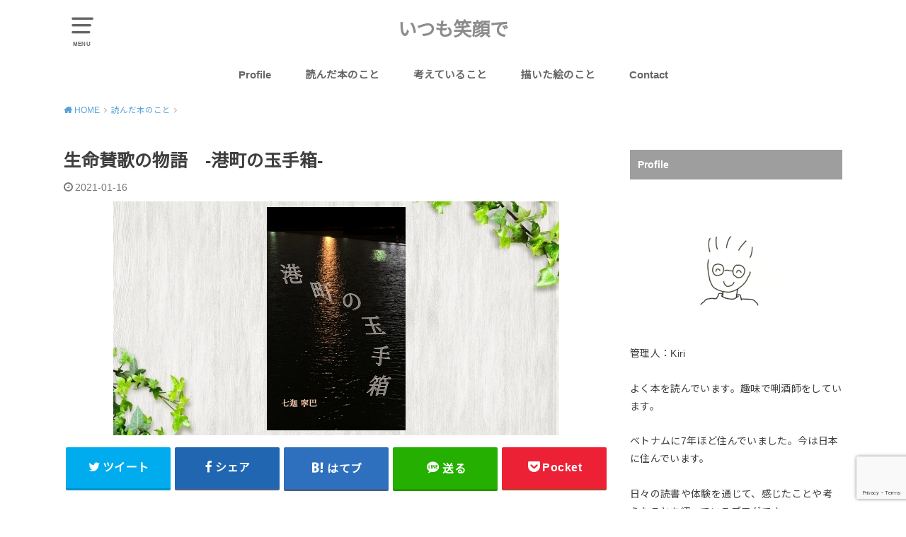

--- FILE ---
content_type: text/html; charset=UTF-8
request_url: https://www.mu-net.info/reading-output_20210116
body_size: 20223
content:
<!doctype html>
<html lang="ja">

<head>

	<meta charset="utf-8">
	<meta http-equiv="X-UA-Compatible" content="IE=edge">
	<meta name="HandheldFriendly" content="True">
	<meta name="MobileOptimized" content="320">
	<meta name="viewport" content="width=device-width, initial-scale=1"/>
	<link rel="pingback" href="https://www.mu-net.info/xmlrpc.php"><!--||  JM Twitter Cards by jmau111 v12  ||-->
<meta name="twitter:card" content="summary_large_image">
<meta name="twitter:creator" content="@MunehitoKiri">
<meta name="twitter:site" content="@MunehitoKiri">
<meta name="twitter:title" content="生命賛歌の物語　-港町の玉手箱-">
<meta name="twitter:description" content="玉手箱１：浦島伝説で、浦島が竜宮の乙姫から貰い受けたという箱２：転じて、秘密にして容易に他人に明かさない大切なもの&nbsp;玉手箱">
<meta name="twitter:image" content="https://www.mu-net.info/wp-content/uploads/2021/01/アイキャッチ_港町の玉手箱.jpg">
<!--||  /JM Twitter Cards by jmau111 v12  ||-->
<title>生命賛歌の物語　-港町の玉手箱- &#8211; いつも笑顔で</title>
<link rel='dns-prefetch' href='//www.google.com' />
<link rel='dns-prefetch' href='//fonts.googleapis.com' />
<link rel='dns-prefetch' href='//s.w.org' />
<link rel="alternate" type="application/rss+xml" title="いつも笑顔で &raquo; フィード" href="https://www.mu-net.info/feed" />
<link rel="alternate" type="application/rss+xml" title="いつも笑顔で &raquo; コメントフィード" href="https://www.mu-net.info/comments/feed" />
<link rel="alternate" type="application/rss+xml" title="いつも笑顔で &raquo; 生命賛歌の物語　-港町の玉手箱- のコメントのフィード" href="https://www.mu-net.info/reading-output_20210116/feed" />
		<!-- This site uses the Google Analytics by MonsterInsights plugin v8.12.1 - Using Analytics tracking - https://www.monsterinsights.com/ -->
							<script
				src="//www.googletagmanager.com/gtag/js?id=UA-128877147-1"  data-cfasync="false" data-wpfc-render="false" type="text/javascript" async></script>
			<script data-cfasync="false" data-wpfc-render="false" type="text/javascript">
				var mi_version = '8.12.1';
				var mi_track_user = true;
				var mi_no_track_reason = '';
				
								var disableStrs = [
															'ga-disable-UA-128877147-1',
									];

				/* Function to detect opted out users */
				function __gtagTrackerIsOptedOut() {
					for (var index = 0; index < disableStrs.length; index++) {
						if (document.cookie.indexOf(disableStrs[index] + '=true') > -1) {
							return true;
						}
					}

					return false;
				}

				/* Disable tracking if the opt-out cookie exists. */
				if (__gtagTrackerIsOptedOut()) {
					for (var index = 0; index < disableStrs.length; index++) {
						window[disableStrs[index]] = true;
					}
				}

				/* Opt-out function */
				function __gtagTrackerOptout() {
					for (var index = 0; index < disableStrs.length; index++) {
						document.cookie = disableStrs[index] + '=true; expires=Thu, 31 Dec 2099 23:59:59 UTC; path=/';
						window[disableStrs[index]] = true;
					}
				}

				if ('undefined' === typeof gaOptout) {
					function gaOptout() {
						__gtagTrackerOptout();
					}
				}
								window.dataLayer = window.dataLayer || [];

				window.MonsterInsightsDualTracker = {
					helpers: {},
					trackers: {},
				};
				if (mi_track_user) {
					function __gtagDataLayer() {
						dataLayer.push(arguments);
					}

					function __gtagTracker(type, name, parameters) {
						if (!parameters) {
							parameters = {};
						}

						if (parameters.send_to) {
							__gtagDataLayer.apply(null, arguments);
							return;
						}

						if (type === 'event') {
							
														parameters.send_to = monsterinsights_frontend.ua;
							__gtagDataLayer(type, name, parameters);
													} else {
							__gtagDataLayer.apply(null, arguments);
						}
					}

					__gtagTracker('js', new Date());
					__gtagTracker('set', {
						'developer_id.dZGIzZG': true,
											});
															__gtagTracker('config', 'UA-128877147-1', {"forceSSL":"true"} );
										window.gtag = __gtagTracker;										(function () {
						/* https://developers.google.com/analytics/devguides/collection/analyticsjs/ */
						/* ga and __gaTracker compatibility shim. */
						var noopfn = function () {
							return null;
						};
						var newtracker = function () {
							return new Tracker();
						};
						var Tracker = function () {
							return null;
						};
						var p = Tracker.prototype;
						p.get = noopfn;
						p.set = noopfn;
						p.send = function () {
							var args = Array.prototype.slice.call(arguments);
							args.unshift('send');
							__gaTracker.apply(null, args);
						};
						var __gaTracker = function () {
							var len = arguments.length;
							if (len === 0) {
								return;
							}
							var f = arguments[len - 1];
							if (typeof f !== 'object' || f === null || typeof f.hitCallback !== 'function') {
								if ('send' === arguments[0]) {
									var hitConverted, hitObject = false, action;
									if ('event' === arguments[1]) {
										if ('undefined' !== typeof arguments[3]) {
											hitObject = {
												'eventAction': arguments[3],
												'eventCategory': arguments[2],
												'eventLabel': arguments[4],
												'value': arguments[5] ? arguments[5] : 1,
											}
										}
									}
									if ('pageview' === arguments[1]) {
										if ('undefined' !== typeof arguments[2]) {
											hitObject = {
												'eventAction': 'page_view',
												'page_path': arguments[2],
											}
										}
									}
									if (typeof arguments[2] === 'object') {
										hitObject = arguments[2];
									}
									if (typeof arguments[5] === 'object') {
										Object.assign(hitObject, arguments[5]);
									}
									if ('undefined' !== typeof arguments[1].hitType) {
										hitObject = arguments[1];
										if ('pageview' === hitObject.hitType) {
											hitObject.eventAction = 'page_view';
										}
									}
									if (hitObject) {
										action = 'timing' === arguments[1].hitType ? 'timing_complete' : hitObject.eventAction;
										hitConverted = mapArgs(hitObject);
										__gtagTracker('event', action, hitConverted);
									}
								}
								return;
							}

							function mapArgs(args) {
								var arg, hit = {};
								var gaMap = {
									'eventCategory': 'event_category',
									'eventAction': 'event_action',
									'eventLabel': 'event_label',
									'eventValue': 'event_value',
									'nonInteraction': 'non_interaction',
									'timingCategory': 'event_category',
									'timingVar': 'name',
									'timingValue': 'value',
									'timingLabel': 'event_label',
									'page': 'page_path',
									'location': 'page_location',
									'title': 'page_title',
								};
								for (arg in args) {
																		if (!(!args.hasOwnProperty(arg) || !gaMap.hasOwnProperty(arg))) {
										hit[gaMap[arg]] = args[arg];
									} else {
										hit[arg] = args[arg];
									}
								}
								return hit;
							}

							try {
								f.hitCallback();
							} catch (ex) {
							}
						};
						__gaTracker.create = newtracker;
						__gaTracker.getByName = newtracker;
						__gaTracker.getAll = function () {
							return [];
						};
						__gaTracker.remove = noopfn;
						__gaTracker.loaded = true;
						window['__gaTracker'] = __gaTracker;
					})();
									} else {
										console.log("");
					(function () {
						function __gtagTracker() {
							return null;
						}

						window['__gtagTracker'] = __gtagTracker;
						window['gtag'] = __gtagTracker;
					})();
									}
			</script>
				<!-- / Google Analytics by MonsterInsights -->
				<script type="text/javascript">
			window._wpemojiSettings = {"baseUrl":"https:\/\/s.w.org\/images\/core\/emoji\/12.0.0-1\/72x72\/","ext":".png","svgUrl":"https:\/\/s.w.org\/images\/core\/emoji\/12.0.0-1\/svg\/","svgExt":".svg","source":{"concatemoji":"https:\/\/www.mu-net.info\/wp-includes\/js\/wp-emoji-release.min.js?ver=5.2.21"}};
			!function(e,a,t){var n,r,o,i=a.createElement("canvas"),p=i.getContext&&i.getContext("2d");function s(e,t){var a=String.fromCharCode;p.clearRect(0,0,i.width,i.height),p.fillText(a.apply(this,e),0,0);e=i.toDataURL();return p.clearRect(0,0,i.width,i.height),p.fillText(a.apply(this,t),0,0),e===i.toDataURL()}function c(e){var t=a.createElement("script");t.src=e,t.defer=t.type="text/javascript",a.getElementsByTagName("head")[0].appendChild(t)}for(o=Array("flag","emoji"),t.supports={everything:!0,everythingExceptFlag:!0},r=0;r<o.length;r++)t.supports[o[r]]=function(e){if(!p||!p.fillText)return!1;switch(p.textBaseline="top",p.font="600 32px Arial",e){case"flag":return s([55356,56826,55356,56819],[55356,56826,8203,55356,56819])?!1:!s([55356,57332,56128,56423,56128,56418,56128,56421,56128,56430,56128,56423,56128,56447],[55356,57332,8203,56128,56423,8203,56128,56418,8203,56128,56421,8203,56128,56430,8203,56128,56423,8203,56128,56447]);case"emoji":return!s([55357,56424,55356,57342,8205,55358,56605,8205,55357,56424,55356,57340],[55357,56424,55356,57342,8203,55358,56605,8203,55357,56424,55356,57340])}return!1}(o[r]),t.supports.everything=t.supports.everything&&t.supports[o[r]],"flag"!==o[r]&&(t.supports.everythingExceptFlag=t.supports.everythingExceptFlag&&t.supports[o[r]]);t.supports.everythingExceptFlag=t.supports.everythingExceptFlag&&!t.supports.flag,t.DOMReady=!1,t.readyCallback=function(){t.DOMReady=!0},t.supports.everything||(n=function(){t.readyCallback()},a.addEventListener?(a.addEventListener("DOMContentLoaded",n,!1),e.addEventListener("load",n,!1)):(e.attachEvent("onload",n),a.attachEvent("onreadystatechange",function(){"complete"===a.readyState&&t.readyCallback()})),(n=t.source||{}).concatemoji?c(n.concatemoji):n.wpemoji&&n.twemoji&&(c(n.twemoji),c(n.wpemoji)))}(window,document,window._wpemojiSettings);
		</script>
		<style type="text/css">
img.wp-smiley,
img.emoji {
	display: inline !important;
	border: none !important;
	box-shadow: none !important;
	height: 1em !important;
	width: 1em !important;
	margin: 0 .07em !important;
	vertical-align: -0.1em !important;
	background: none !important;
	padding: 0 !important;
}
</style>
	<link rel='stylesheet' id='contact-form-7-css'  href='https://www.mu-net.info/wp-content/plugins/contact-form-7/includes/css/styles.css?ver=5.1.7' type='text/css' media='all' />
<link rel='stylesheet' id='wp-ulike-css'  href='https://www.mu-net.info/wp-content/plugins/wp-ulike/assets/css/wp-ulike.min.css?ver=4.6.2' type='text/css' media='all' />
<link rel='stylesheet' id='style-css'  href='https://www.mu-net.info/wp-content/themes/yswallow/style.min.css?ver=1.5.2' type='text/css' media='all' />
<style id='style-inline-css' type='text/css'>
.animated{animation-duration:1.2s;animation-fill-mode:both;animation-delay:0s;animation-timing-function:ease-out}.wpcf7 .screen-reader-response{position:static}.animated{animation-fill-mode:none}@keyframes fadeIn{from{opacity:0}to{opacity:1}}.fadeIn{animation-name:fadeIn}@keyframes fadeInDown{from{opacity:0;transform:translate3d(0,-10px,0)}to{opacity:1;transform:none}}.fadeInDown{animation-name:fadeInDown}@keyframes fadeInDownBig{from{opacity:0;transform:translate3d(0,-100%,0)}to{opacity:1;transform:none}}.fadeInDownBig{animation-name:fadeInDownBig}@keyframes fadeInLeft{from{opacity:0;transform:translate3d(-10px,0,0)}to{opacity:1;transform:none}}.fadeInLeft{animation-name:fadeInLeft}@keyframes fadeInLeftBig{from{opacity:0;transform:translate3d(-100%,0,0)}to{opacity:1;transform:none}}.fadeInLeftBig{animation-name:fadeInLeftBig}@keyframes fadeInRight{from{opacity:0;transform:translate3d(10px,0,0)}to{opacity:1;transform:none}}.fadeInRight{animation-name:fadeInRight}@keyframes fadeInRightBig{from{opacity:0;transform:translate3d(100%,0,0)}to{opacity:1;transform:none}}.fadeInRightBig{animation-name:fadeInRightBig}@keyframes fadeInUp{from{opacity:0;transform:translate3d(0,10px,0)}to{opacity:1;transform:none}}.fadeInUp{animation-name:fadeInUp}@keyframes fadeInUpBig{from{opacity:0;transform:translate3d(0,100%,0)}to{opacity:1;transform:none}}.fadeInUpBig{animation-name:fadeInUpBig}
</style>
<link rel='stylesheet' id='gf_Notojp-css'  href='https://fonts.googleapis.com/css?family=Noto+Sans+JP&#038;display=swap' type='text/css' media='all' />
<link rel='stylesheet' id='fontawesome-css'  href='https://www.mu-net.info/wp-content/themes/yswallow/library/css/font-awesome.min.css' type='text/css' media='all' />
<script type='text/javascript' src='https://www.mu-net.info/wp-content/plugins/google-analytics-for-wordpress/assets/js/frontend-gtag.min.js?ver=8.12.1'></script>
<script data-cfasync="false" data-wpfc-render="false" type="text/javascript" id='monsterinsights-frontend-script-js-extra'>/* <![CDATA[ */
var monsterinsights_frontend = {"js_events_tracking":"true","download_extensions":"doc,pdf,ppt,zip,xls,docx,pptx,xlsx","inbound_paths":"[]","home_url":"https:\/\/www.mu-net.info","hash_tracking":"false","ua":"UA-128877147-1","v4_id":""};/* ]]> */
</script>
<script type='text/javascript' src='https://www.mu-net.info/wp-includes/js/jquery/jquery.js?ver=1.12.4-wp'></script>
<script type='text/javascript' src='https://www.mu-net.info/wp-includes/js/jquery/jquery-migrate.min.js?ver=1.4.1'></script>
<link rel='https://api.w.org/' href='https://www.mu-net.info/wp-json/' />
<link rel="EditURI" type="application/rsd+xml" title="RSD" href="https://www.mu-net.info/xmlrpc.php?rsd" />
<link rel="wlwmanifest" type="application/wlwmanifest+xml" href="https://www.mu-net.info/wp-includes/wlwmanifest.xml" /> 
<link rel='prev' title='リッツ流おもてなし極意を学ぼう- リッツ・カールトン　至高のホスピタリティ &#8211;' href='https://www.mu-net.info/reading-output_20201107' />
<link rel='next' title='しっぱいにかんぱい！' href='https://www.mu-net.info/reading-output_20210117' />
<meta name="generator" content="WordPress 5.2.21" />
<link rel="canonical" href="https://www.mu-net.info/reading-output_20210116" />
<link rel='shortlink' href='https://www.mu-net.info/?p=1499' />
<link rel="alternate" type="application/json+oembed" href="https://www.mu-net.info/wp-json/oembed/1.0/embed?url=https%3A%2F%2Fwww.mu-net.info%2Freading-output_20210116" />
<link rel="alternate" type="text/xml+oembed" href="https://www.mu-net.info/wp-json/oembed/1.0/embed?url=https%3A%2F%2Fwww.mu-net.info%2Freading-output_20210116&#038;format=xml" />
<style type="text/css">
body, #breadcrumb li a::after{ color: #3f3f3f;}
a, #breadcrumb li a i, .authorbox .author_sns li a::before,.widget li a:after{ color: #57a1d8;}
a:hover{ color: #9eccef;}
.article-footer .post-categories li a,.article-footer .tags a{ background: #57a1d8; border-color:#57a1d8;}
.article-footer .tags a{ color:#57a1d8; background: none;}
.article-footer .post-categories li a:hover,.article-footer .tags a:hover{ background:#9eccef;  border-color:#9eccef;}
input[type="text"],input[type="password"],input[type="datetime"],input[type="datetime-local"],input[type="date"],input[type="month"],input[type="time"],input[type="week"],input[type="number"],input[type="email"],input[type="url"],input[type="search"],input[type="tel"],input[type="color"],select,textarea,.field { background-color: #ffffff;}
#header{ color: #666666; background: #ffffff;}
#logo a{ color: #8c8c8c;}
@media only screen and (min-width: 768px) {
	#g_nav .nav > li::after{ background: #8c8c8c;}
	#g_nav .nav li ul.sub-menu, #g_nav .nav li ul.children{ background: #2e3a44;color: #ffffff;}
	.archives-list .post-list a .eyecatch::after{ background: #57a1d8;}
}

.slick-prev:before, .slick-next:before, .accordionBtn, #submit, button, html input[type="button"], input[type="reset"], input[type="submit"], .pagination a:hover, .pagination a:focus,.page-links a:hover, .page-links a:focus { background-color: #57a1d8;}
.accordionBtn.active, #submit:hover, #submit:focus{ background-color: #9eccef;}
.entry-content h2, .homeadd_wrap .widgettitle, .widgettitle, .eyecatch .cat-name, ul.wpp-list li a:before, .cat_postlist .catttl span::before, .cat_postlist .catttl span::after, .accordion::before{ background: #9e9e9e; color: #ffffff;}
.entry-content h3,.entry-content h4{ border-color: #9e9e9e;}
.h_balloon .entry-content h2:after{ border-top-color: #9e9e9e;}
.entry-content ol li:before{ background: #9e9e9e; border-color: #9e9e9e;  color: #ffffff;}
.entry-content ol li ol li:before{ color: #9e9e9e;}
.entry-content ul li:before{ color: #9e9e9e;}
.entry-content blockquote::before,.entry-content blockquote::after{color: #9e9e9e;}

.btn-wrap a{background: #57a1d8;border: 1px solid #57a1d8;}
.btn-wrap a:hover,.widget .btn-wrap:not(.simple) a:hover{color: #57a1d8;border-color: #57a1d8;}
.btn-wrap.simple a, .pagination a, .pagination span,.page-links a{border-color: #57a1d8; color: #57a1d8;}
.btn-wrap.simple a:hover, .pagination .current,.pagination .current:hover,.page-links ul > li > span{background-color: #57a1d8;}

#footer-top::before{background-color: #9e9e9e;}
#footer,.cta-inner{background-color: #2e3a44; color: #ffffff;}

</style>
<link rel="icon" href="https://www.mu-net.info/wp-content/uploads/2022/02/cropped-サイトアイコン-32x32.jpg" sizes="32x32" />
<link rel="icon" href="https://www.mu-net.info/wp-content/uploads/2022/02/cropped-サイトアイコン-192x192.jpg" sizes="192x192" />
<link rel="apple-touch-icon-precomposed" href="https://www.mu-net.info/wp-content/uploads/2022/02/cropped-サイトアイコン-180x180.jpg" />
<meta name="msapplication-TileImage" content="https://www.mu-net.info/wp-content/uploads/2022/02/cropped-サイトアイコン-270x270.jpg" />
</head>

<body class="post-template-default single single-post postid-1499 single-format-standard pd_normal h_default date_on catlabeloff pannavi_on">
	<div id="container">


<header id="header" class="header animated fadeIn">
<div id="inner-header" class="wrap cf">

<a href="#spnavi" data-remodal-target="spnavi" class="nav_btn"><span class="text">MENU</span></a><div class="remodal" data-remodal-id="spnavi" data-remodal-options="hashTracking:false"><button data-remodal-action="close" class="remodal-close"><span class="text gf">CLOSE</span></button><div id="archives-2" class="widget widget_archive"><h4 class="widgettitle"><span>Trace Back Articles / 過去記事一覧</span></h4>		<ul>
				<li><a href='https://www.mu-net.info/2022/07'>2022年7月 <span class="countpost">1</span></a></li>
	<li><a href='https://www.mu-net.info/2022/02'>2022年2月 <span class="countpost">4</span></a></li>
	<li><a href='https://www.mu-net.info/2021/09'>2021年9月 <span class="countpost">1</span></a></li>
	<li><a href='https://www.mu-net.info/2021/08'>2021年8月 <span class="countpost">2</span></a></li>
	<li><a href='https://www.mu-net.info/2021/05'>2021年5月 <span class="countpost">4</span></a></li>
	<li><a href='https://www.mu-net.info/2021/04'>2021年4月 <span class="countpost">5</span></a></li>
	<li><a href='https://www.mu-net.info/2021/03'>2021年3月 <span class="countpost">2</span></a></li>
	<li><a href='https://www.mu-net.info/2021/02'>2021年2月 <span class="countpost">1</span></a></li>
	<li><a href='https://www.mu-net.info/2021/01'>2021年1月 <span class="countpost">4</span></a></li>
	<li><a href='https://www.mu-net.info/2020/11'>2020年11月 <span class="countpost">1</span></a></li>
	<li><a href='https://www.mu-net.info/2020/10'>2020年10月 <span class="countpost">1</span></a></li>
	<li><a href='https://www.mu-net.info/2020/09'>2020年9月 <span class="countpost">6</span></a></li>
	<li><a href='https://www.mu-net.info/2020/08'>2020年8月 <span class="countpost">6</span></a></li>
	<li><a href='https://www.mu-net.info/2020/07'>2020年7月 <span class="countpost">5</span></a></li>
	<li><a href='https://www.mu-net.info/2020/06'>2020年6月 <span class="countpost">3</span></a></li>
	<li><a href='https://www.mu-net.info/2020/05'>2020年5月 <span class="countpost">15</span></a></li>
	<li><a href='https://www.mu-net.info/2020/04'>2020年4月 <span class="countpost">10</span></a></li>
	<li><a href='https://www.mu-net.info/2020/03'>2020年3月 <span class="countpost">7</span></a></li>
	<li><a href='https://www.mu-net.info/2020/02'>2020年2月 <span class="countpost">9</span></a></li>
	<li><a href='https://www.mu-net.info/2020/01'>2020年1月 <span class="countpost">15</span></a></li>
	<li><a href='https://www.mu-net.info/2019/12'>2019年12月 <span class="countpost">6</span></a></li>
	<li><a href='https://www.mu-net.info/2019/11'>2019年11月 <span class="countpost">9</span></a></li>
	<li><a href='https://www.mu-net.info/2019/10'>2019年10月 <span class="countpost">17</span></a></li>
	<li><a href='https://www.mu-net.info/2019/09'>2019年9月 <span class="countpost">10</span></a></li>
		</ul>
			</div><button data-remodal-action="close" class="remodal-close"><span class="text gf">CLOSE</span></button></div><div id="logo" class="fs_s sitedes_off"><p class="h1 text"><a href="https://www.mu-net.info">いつも笑顔で</a></p></div><div id="g_nav" class="g_nav-sp animated anidelayS fadeIn"><nav class="menu-sp cf"><ul id="menu-%e3%83%98%e3%83%83%e3%83%80%e3%83%bc" class="nav top-nav cf"><li id="menu-item-96" class="menu-item menu-item-type-taxonomy menu-item-object-category menu-item-96"><a href="https://www.mu-net.info/category/profile">Profile</a></li>
<li id="menu-item-168" class="menu-item menu-item-type-taxonomy menu-item-object-category current-post-ancestor current-menu-parent current-post-parent menu-item-168"><a href="https://www.mu-net.info/category/readings">読んだ本のこと</a></li>
<li id="menu-item-171" class="menu-item menu-item-type-taxonomy menu-item-object-category menu-item-171"><a href="https://www.mu-net.info/category/practical-output">考えていること</a></li>
<li id="menu-item-517" class="menu-item menu-item-type-taxonomy menu-item-object-category menu-item-517"><a href="https://www.mu-net.info/category/short-time_sketch">描いた絵のこと</a></li>
<li id="menu-item-1495" class="menu-item menu-item-type-post_type menu-item-object-page menu-item-1495"><a href="https://www.mu-net.info/mail">Contact</a></li>
</ul></nav></div>
</div>
</header>





<div id="breadcrumb" class="breadcrumb animated fadeIn cf"><div class="wrap"><ul class="breadcrumb__ul" itemscope itemtype="http://schema.org/BreadcrumbList"><li class="breadcrumb__li bc_homelink" itemprop="itemListElement" itemscope itemtype="http://schema.org/ListItem"><a class="breadcrumb__link" itemprop="item" href="https://www.mu-net.info/"><span itemprop="name"> HOME</span></a><meta itemprop="position" content="1" /></li><li class="breadcrumb__li" itemprop="itemListElement" itemscope itemtype="http://schema.org/ListItem"><a class="breadcrumb__link" itemprop="item" href="https://www.mu-net.info/category/readings"><span itemprop="name">読んだ本のこと</span></a><meta itemprop="position" content="2" /></li><li class="breadcrumb__li bc_posttitle" itemprop="itemListElement" itemscope itemtype="http://schema.org/ListItem"><span itemprop="name">生命賛歌の物語　-港町の玉手箱-</span><meta itemprop="position" content="3" /></li></ul></div></div>

<div id="content">
<div id="inner-content" class="wrap cf">

<div class="main-wrap">
<main id="main" class="animated anidelayS fadeIn" role="main">

<article id="post-1499" class="post-1499 post type-post status-publish format-standard has-post-thumbnail hentry category-readings tag-91 article cf" role="article">
<header class="article-header entry-header">
<div class="inner">
<h1 class="entry-title single-title" itemprop="headline" rel="bookmark">生命賛歌の物語　-港町の玉手箱-</h1>

<div class="byline entry-meta vcard cf">

<time class="time__date date gf entry-date updated" datetime="2021-01-16">2021-01-16</time>
</div>

<figure class="eyecatch">
<img width="630" height="331" src="https://www.mu-net.info/wp-content/uploads/2021/01/アイキャッチ_港町の玉手箱.jpg" class="attachment-post-thumbnail size-post-thumbnail wp-post-image" alt="" srcset="https://www.mu-net.info/wp-content/uploads/2021/01/アイキャッチ_港町の玉手箱.jpg 630w, https://www.mu-net.info/wp-content/uploads/2021/01/アイキャッチ_港町の玉手箱-300x158.jpg 300w" sizes="(max-width: 630px) 100vw, 630px" />
<span class="cat-name cat-id-28">読んだ本のこと</span>
</figure>

</div>
</header>


<div class="share short">
<div class="sns">
<ul class="cf">

<li class="twitter"> 
<a target="blank" href="//twitter.com/intent/tweet?url=https%3A%2F%2Fwww.mu-net.info%2Freading-output_20210116&text=%E7%94%9F%E5%91%BD%E8%B3%9B%E6%AD%8C%E3%81%AE%E7%89%A9%E8%AA%9E%E3%80%80-%E6%B8%AF%E7%94%BA%E3%81%AE%E7%8E%89%E6%89%8B%E7%AE%B1-&tw_p=tweetbutton" onclick="window.open(this.href, 'tweetwindow', 'width=550, height=450,personalbar=0,toolbar=0,scrollbars=1,resizable=1'); return false;"><span class="text">ツイート</span><span class="count"></span></a>
</li>

<li class="facebook">
<a href="//www.facebook.com/sharer.php?src=bm&u=https%3A%2F%2Fwww.mu-net.info%2Freading-output_20210116&t=%E7%94%9F%E5%91%BD%E8%B3%9B%E6%AD%8C%E3%81%AE%E7%89%A9%E8%AA%9E%E3%80%80-%E6%B8%AF%E7%94%BA%E3%81%AE%E7%8E%89%E6%89%8B%E7%AE%B1-" onclick="javascript:window.open(this.href, '', 'menubar=no,toolbar=no,resizable=yes,scrollbars=yes,height=300,width=600');return false;"><span class="text">シェア</span><span class="count"></span></a>
</li>

<li class="hatebu">       
<a href="//b.hatena.ne.jp/add?mode=confirm&url=https://www.mu-net.info/reading-output_20210116&title=%E7%94%9F%E5%91%BD%E8%B3%9B%E6%AD%8C%E3%81%AE%E7%89%A9%E8%AA%9E%E3%80%80-%E6%B8%AF%E7%94%BA%E3%81%AE%E7%8E%89%E6%89%8B%E7%AE%B1-" onclick="window.open(this.href, 'HBwindow', 'width=600, height=400, menubar=no, toolbar=no, scrollbars=yes'); return false;" target="_blank"><span class="text">はてブ</span><span class="count"></span></a>
</li>

<li class="line">
<a href="//line.me/R/msg/text/?%E7%94%9F%E5%91%BD%E8%B3%9B%E6%AD%8C%E3%81%AE%E7%89%A9%E8%AA%9E%E3%80%80-%E6%B8%AF%E7%94%BA%E3%81%AE%E7%8E%89%E6%89%8B%E7%AE%B1-%0Ahttps%3A%2F%2Fwww.mu-net.info%2Freading-output_20210116" target="_blank"><span class="text">送る</span></a>
</li>

<li class="pocket">
<a href="//getpocket.com/edit?url=https://www.mu-net.info/reading-output_20210116&title=生命賛歌の物語　-港町の玉手箱-" onclick="window.open(this.href, 'FBwindow', 'width=550, height=350, menubar=no, toolbar=no, scrollbars=yes'); return false;"><span class="text">Pocket</span><span class="count"></span></a></li>

</ul>
</div> 
</div>



<section class="entry-content cf">


<blockquote><p>玉手箱</p>
<p>１：浦島伝説で、浦島が竜宮の乙姫から貰い受けたという箱</p>
<p>２：転じて、秘密にして容易に他人に明かさない大切なもの</p></blockquote>
<p>&nbsp;</p>
<p>玉手箱というと、真っ先に思いつくのは１番の方でしょうか。</p>
<p>でも、２番の意味を持つ玉手箱も、きっと誰しもが持っているものですね。</p>
<p>&nbsp;</p>
<p>今回紹介する小説のタイトル「港町の玉手箱」にある玉手箱の意味は、二つ目の方です。</p>
<p>玉手箱の中には、一体どんな大切なものが収められているのでしょう。</p>
<p>その玉手箱を開けた時、一体どのようなものが現れるのでしょう。</p>
<p>&nbsp;</p>
<h2>本の概要とあらすじ</h2>
<p>小説「港町の玉手箱」は、いつもブログを通して交流をさせていただいている七迦寧巴さんが書かれた作品です。</p>
<p>物語の主人公は坂井樹里（じゅり）という大学生で、2010年頃の時代背景を想定して書かれています。</p>
<p>樹里は中学の頃、この世のものではない僧侶を見たり、何者かの気配を感じたりと、少し不思議な体験をします。これらの体験から、樹里は自分には何かを伝えようとするものの存在を感じられるのかもしれないと思っています。</p>
<p>高校に入りやがて考古学に興味を持った樹里は、考古学学科のある東京の大学に進学します。東京で始まる新しい生活と、新しい出会い、ダイビングを通じて知る新しい世界、そして時折起こる不思議な体験。</p>
<p>これは樹里が大学生活を送る中で様々な体験や人との出会いから自分の道を探し、歩んでいく成長＆恋愛の物語です。</p>
<p>＊</p>
<p>小説という特性上、物語の中身をここで話すことはできませんが、樹里の物語を通じて私にもたらされたもの、感じたことについて今回は紹介させていただこうと思います。</p>
<p>&nbsp;</p>
<h2>この物語が私にもたらしたもの</h2>
<p>&nbsp;</p>
<h3>ダイビングの魅力発見</h3>
<p>&nbsp;</p>
<p>小笠原諸島でのダイビングの様子が表現されているのですが、とにかくそこでの情景が美しく魅力的でした。</p>
<p>実は、私は海に対して憧れの気持ちと恐れる気持ちとの両方を持っています。</p>
<p>以前に南国の海でシュノーケリングをした経験があるのですが、そこでサンゴ礁から海底へと深く続く境界線をみました。視界の半分はサンゴ礁の美しい景色が広がり、そしてもう半分は一体どこまで深く続くか想像もできないような暗い海が広がっていました。その暗い海の先には何があるのだろうと思うだけで身震いするような怖さを感じました。これはきっと私の本能的なものなのだろうと思います。</p>
<p>そんな風に海に対して恐怖心を持つ私だけれど、作中での海の描写を見たらやっぱりまた海に行きたい、海に潜ってサンゴ礁と魚の群れの中を一緒に泳ぎたい、そんな気持ちにさせられました。</p>
<p>まだ行ったことのない小笠原諸島という場所に対しての興味も強く持つようになりました。</p>
<p>&nbsp;</p>
<h3>「古事記」への誘い</h3>
<p>&nbsp;</p>
<p>物語の途中、古事記にまつわるエピソードが出てきます。古事記に記された伝説と、地方に残る伝説とを重ねていくくだりがあるのですが、こんな一節があります。</p>
<blockquote><p>「日本各地に伝わる話は、古事記に書かれた内容と似ている場合もあるのだ。それは、各土地土地で言い伝えられた出来事を集めて、古事記が編纂されたということでもあるのだろう。」</p></blockquote>
<p>古事記の内容を考察しながら地方の伝説に隠された真相に迫っていく考察は非常に面白く、真に迫るものがありました。このエピソードは、これまで古事記に対してあまり関心を向けることがなかった私に、大きく興味を掻き立てるものでした。</p>
<p>&nbsp;</p>
<h3>命は巡る、ということを考える</h3>
<p>&nbsp;</p>
<p>この「命は巡る」というのは、この物語の根底を貫く大きなテーマとなっています。そのテーマを象徴するものとして様々なエピソードが作中に出て来ますが、その中でも避けて語ることはできないのが横山大観の「生々流転」です。</p>
<p>&nbsp;</p>
<h4>横山大観の生々流転</h4>
<p>&nbsp;</p>
<p>物語にこの作品が登場するのですが、私は恥ずかしながらこの物語を読むまで詳しく知りませんでした。</p>
<p>&nbsp;</p>
<blockquote><p>大観の水墨技法のすべてが注ぎ込まれていると言われる「生々流転」(せいせいるてん・重要文化財・東京国立近代美術館蔵)。</p>
<p>日本一長い画巻で、長さは40メートルを超えますが、縦も約55センチととても大きいもの。「大観の水墨表現の集大成」ともいわれる作品です。</p>
<p style="text-align: right;"><span lang="ja">＜<a href="https://news.kodansha.co.jp/5940" target="_blank" rel="noopener noreferrer">講談社</a></span><span lang="en-US">BOOK倶楽部のサイトより引用＞</span></p>
</blockquote>
<p>&nbsp;</p>
<p>初めて一般公開された日に関東大震災が起きたが、美術館職員が持ち出したおかげで奇跡的に被害を逃れ、今も観ることができるというのも象徴的なエピソードだと思います。</p>
<p><span lang="ja">大気中の水蒸気からできた水滴が川をなし海へ注ぎ、やがて龍が現れ天に昇る。龍が去った後には吸い込まれるような渦と、そのあとの無。そんな水の一生を、長さ</span><span lang="en-US">40mを超える長さで表現された壮大な作品です。</span></p>
<p>水の一生をなぞりながらも、あらゆる生命は巡りゆくということ、そしてその生命の素晴らしさについて水墨画で雄大に表現されています。</p>
<p>「港町の玉手箱」の中で大河のごとく大きく流れるこのテーマには、この「生々流転」の存在が不可欠だと感じました。そして、物語の中で「生々流転」が出てくる場面は、とても静かな描写ながらも心に強く残る名場面でした。</p>
<p>&nbsp;</p>
<h3>考古学という学問のこと</h3>
<p>&nbsp;</p>
<p>物語の中で、遺跡発掘の場面が描かれているところがあり、こんな一節がありました。</p>
<blockquote><p>発掘をする。そこにはたしかに人々が生きた証がある。たとえそれが歴史を覆すようなものではなくても。教科書に載るようなものでなくても。</p>
<p>此処に人が居た。暮らしがあった。そんなことを感じられるのは、やっぱり素敵なことだと私には思えた。</p></blockquote>
<p>この一節には、とても共感するものがあると感じました。</p>
<p>&nbsp;</p>
<h4>「地上の星」という歌について</h4>
<p><span lang="ja">歴史には語られない人たちに光を当てたものとして連想されるのは、</span><span lang="en-US">NHKのプロジェクトXという番組です。そしてプロジェクトXというと、やっぱりこの歌のことを連想せずいはいられません。</span></p>
<p lang="en-US">もう1５年以上も前のことになりますが、このプロジェクトXという番組のプロデューサーを務めていた今井彰さんの講演会があり、運よく参加させていただく機会がありました。そこで、「地上の星」のエピソードを番組プロデューサーから直接聞くことができました。</p>
<p lang="en-US">プロジェクトXは、歴史の教科書にはその名前が出てこないけれども戦後の日本を必死に支えてきた普通の人たちにスポットライトを当てた番組です。</p>
<p lang="en-US">今井彰さんは、以前から個人的に中島みゆきさんの猛烈なファンだったそうです。中島みゆきさんの歌には、どこか弱者視点があり、弱者に寄り添う心があると今井彰さんは感じており、そこに強い魅力を感じていました。</p>
<p lang="en-US">そしてプロジェクトXのテーマが決まった時、その主題歌を頼むのは中島みゆきさんしかいないと直感し、猛烈なアタックを仕掛けたそうです。（この猛烈アタックのエピソードもなかなかに面白かったのですが、これはまた別な機会にでも紹介したいと思います。）</p>
<p lang="en-US">こうして中島みゆきさんによりプロジェクトXのための歌「地上の星」が書き下ろされたのでした。</p>
<p lang="en-US">星は宇宙だけではなく、地上にも確かに存在している。見送られることもなく、人知れず何処かへと行ってしまった、無名の星たち。</p>
<p lang="en-US">「地上の星」の歌中でそんな無名の星たちに向けられた思いは、考古学とどことなく通じるものがあるような気がしています。</p>
<p lang="en-US">もしかしたら考古学というのは、地上の星たちを探す果てのない旅のようなものなのかもしれません。</p>
<p lang="en-US">空に星から成る星座があるように、地上にもたくさんの名もなき星たちから成る星座がある。考古学は、そんな古代の地上に繰り広げられたであろう名もなき星座の物語を憧れと敬意の念でもって紡いでいくような、そんな学問なのではないか。</p>
<p lang="en-US">物語を読みながら、そんなことを考えていました。ちょっと、ロマンチストに過ぎますかね（笑</p>
<p lang="en-US">＊</p>
<p>著者の紹介文によれば、この物語は「自分の道を歩んでいく成長＆恋愛ストーリー」なのですが、この物語から私が感じたこれらのことを思うとき、恋愛小説という枠ではとても収まりそうにありません。</p>
<p>物語全編を通して、この地上の様々な生命に向けてとても大きな敬意が示されています。</p>
<p>生きるということは決していいことばかりではないのだけれど、それらすべての出来事を生命の営みと捉え、そしてめぐる生命の尊さや素晴らしさを讃えたこの物語は、「生命の賛歌」と呼ぶにふさわしいのではないだろうか、私はそんな気がしています。</p>
<p>&nbsp;</p>
<p>この星の地上で受け継がれる一つ一つの生命があり、そこに語り継がれる想いがある。</p>
<p>地球という星の一生から見たら、一つ一つの生き物の命はなんと短く儚いことか。</p>
<p>それでも今この瞬間を、人も猫も、あらゆる生命が精一杯生きている。</p>
<p>夏に全身全霊で鳴いている蝉のように。</p>
<p>そうして、きっとこれから先も生命は受け継がれる。</p>
<p>いつか地球という星の命の火が消えて、宇宙の塵へと還るその日まで。</p>
<p>&nbsp;</p>
<p>港町の玉手箱という物語は、そんなことを感じさせてくれる、美しくて壮大な作品でした。</p>
<p>&nbsp;</p>
<p>以上です。</p>
<p>最後まで読んでいただいて、ありがとうございます。</p>
<p>&nbsp;</p>
<p>&nbsp;</p>
<p><iframe style="width: 120px; height: 240px;" src="//rcm-fe.amazon-adsystem.com/e/cm?lt1=_blank&amp;bc1=000000&amp;IS2=1&amp;bg1=FFFFFF&amp;fc1=000000&amp;lc1=0000FF&amp;t=munehitokiri-22&amp;language=ja_JP&amp;o=9&amp;p=8&amp;l=as4&amp;m=amazon&amp;f=ifr&amp;ref=as_ss_li_til&amp;asins=B08R9PTG3W&amp;linkId=078cf75bbf431583cc833246d7dd83ba" frameborder="0" marginwidth="0" marginheight="0" scrolling="no"></iframe></p>
		<div class="wpulike wpulike-animated-heart " ><div class="wp_ulike_general_class wp_ulike_is_not_liked"><button type="button"
					aria-label="いいねボタン"
					data-ulike-id="1499"
					data-ulike-nonce="d10a8c4535"
					data-ulike-type="post"
					data-ulike-template="wpulike-animated-heart"
					data-ulike-display-likers=""
					data-ulike-likers-style="popover"
					data-ulike-append="&lt;svg class=&quot;wpulike-svg-heart wpulike-svg-heart-pop one&quot; viewBox=&quot;0 0 32 29.6&quot;&gt;&lt;path d=&quot;M23.6,0c-3.4,0-6.3,2.7-7.6,5.6C14.7,2.7,11.8,0,8.4,0C3.8,0,0,3.8,0,8.4c0,9.4,9.5,11.9,16,21.2c6.1-9.3,16-12.1,16-21.2C32,3.8,28.2,0,23.6,0z&quot;/&gt;&lt;/svg&gt;&lt;svg class=&quot;wpulike-svg-heart wpulike-svg-heart-pop two&quot; viewBox=&quot;0 0 32 29.6&quot;&gt;&lt;path d=&quot;M23.6,0c-3.4,0-6.3,2.7-7.6,5.6C14.7,2.7,11.8,0,8.4,0C3.8,0,0,3.8,0,8.4c0,9.4,9.5,11.9,16,21.2c6.1-9.3,16-12.1,16-21.2C32,3.8,28.2,0,23.6,0z&quot;/&gt;&lt;/svg&gt;&lt;svg class=&quot;wpulike-svg-heart wpulike-svg-heart-pop three&quot; viewBox=&quot;0 0 32 29.6&quot;&gt;&lt;path d=&quot;M23.6,0c-3.4,0-6.3,2.7-7.6,5.6C14.7,2.7,11.8,0,8.4,0C3.8,0,0,3.8,0,8.4c0,9.4,9.5,11.9,16,21.2c6.1-9.3,16-12.1,16-21.2C32,3.8,28.2,0,23.6,0z&quot;/&gt;&lt;/svg&gt;&lt;svg class=&quot;wpulike-svg-heart wpulike-svg-heart-pop four&quot; viewBox=&quot;0 0 32 29.6&quot;&gt;&lt;path d=&quot;M23.6,0c-3.4,0-6.3,2.7-7.6,5.6C14.7,2.7,11.8,0,8.4,0C3.8,0,0,3.8,0,8.4c0,9.4,9.5,11.9,16,21.2c6.1-9.3,16-12.1,16-21.2C32,3.8,28.2,0,23.6,0z&quot;/&gt;&lt;/svg&gt;&lt;svg class=&quot;wpulike-svg-heart wpulike-svg-heart-pop five&quot; viewBox=&quot;0 0 32 29.6&quot;&gt;&lt;path d=&quot;M23.6,0c-3.4,0-6.3,2.7-7.6,5.6C14.7,2.7,11.8,0,8.4,0C3.8,0,0,3.8,0,8.4c0,9.4,9.5,11.9,16,21.2c6.1-9.3,16-12.1,16-21.2C32,3.8,28.2,0,23.6,0z&quot;/&gt;&lt;/svg&gt;&lt;svg class=&quot;wpulike-svg-heart wpulike-svg-heart-pop six&quot; viewBox=&quot;0 0 32 29.6&quot;&gt;&lt;path d=&quot;M23.6,0c-3.4,0-6.3,2.7-7.6,5.6C14.7,2.7,11.8,0,8.4,0C3.8,0,0,3.8,0,8.4c0,9.4,9.5,11.9,16,21.2c6.1-9.3,16-12.1,16-21.2C32,3.8,28.2,0,23.6,0z&quot;/&gt;&lt;/svg&gt;&lt;svg class=&quot;wpulike-svg-heart wpulike-svg-heart-pop seven&quot; viewBox=&quot;0 0 32 29.6&quot;&gt;&lt;path d=&quot;M23.6,0c-3.4,0-6.3,2.7-7.6,5.6C14.7,2.7,11.8,0,8.4,0C3.8,0,0,3.8,0,8.4c0,9.4,9.5,11.9,16,21.2c6.1-9.3,16-12.1,16-21.2C32,3.8,28.2,0,23.6,0z&quot;/&gt;&lt;/svg&gt;&lt;svg class=&quot;wpulike-svg-heart wpulike-svg-heart-pop eight&quot; viewBox=&quot;0 0 32 29.6&quot;&gt;&lt;path d=&quot;M23.6,0c-3.4,0-6.3,2.7-7.6,5.6C14.7,2.7,11.8,0,8.4,0C3.8,0,0,3.8,0,8.4c0,9.4,9.5,11.9,16,21.2c6.1-9.3,16-12.1,16-21.2C32,3.8,28.2,0,23.6,0z&quot;/&gt;&lt;/svg&gt;&lt;svg class=&quot;wpulike-svg-heart wpulike-svg-heart-pop nine&quot; viewBox=&quot;0 0 32 29.6&quot;&gt;&lt;path d=&quot;M23.6,0c-3.4,0-6.3,2.7-7.6,5.6C14.7,2.7,11.8,0,8.4,0C3.8,0,0,3.8,0,8.4c0,9.4,9.5,11.9,16,21.2c6.1-9.3,16-12.1,16-21.2C32,3.8,28.2,0,23.6,0z&quot;/&gt;&lt;/svg&gt;"
					class="wp_ulike_btn wp_ulike_put_image wp_post_btn_1499"><svg class="wpulike-svg-heart wpulike-svg-heart-icon" viewBox="0 -28 512.00002 512" xmlns="http://www.w3.org/2000/svg"><path
						d="m471.382812 44.578125c-26.503906-28.746094-62.871093-44.578125-102.410156-44.578125-29.554687 0-56.621094 9.34375-80.449218 27.769531-12.023438 9.300781-22.917969 20.679688-32.523438 33.960938-9.601562-13.277344-20.5-24.660157-32.527344-33.960938-23.824218-18.425781-50.890625-27.769531-80.445312-27.769531-39.539063 0-75.910156 15.832031-102.414063 44.578125-26.1875 28.410156-40.613281 67.222656-40.613281 109.292969 0 43.300781 16.136719 82.9375 50.78125 124.742187 30.992188 37.394531 75.535156 75.355469 127.117188 119.3125 17.613281 15.011719 37.578124 32.027344 58.308593 50.152344 5.476563 4.796875 12.503907 7.4375 19.792969 7.4375 7.285156 0 14.316406-2.640625 19.785156-7.429687 20.730469-18.128907 40.707032-35.152344 58.328125-50.171876 51.574219-43.949218 96.117188-81.90625 127.109375-119.304687 34.644532-41.800781 50.777344-81.4375 50.777344-124.742187 0-42.066407-14.425781-80.878907-40.617188-109.289063zm0 0" /></svg></button><span class="count-box wp_ulike_counter_up" data-ulike-counter-value="0"></span>			</div></div>
	

</section>


<footer class="article-footer">
<div class="footer-cat-tag">
<ul class="post-categories">
	<li><a href="https://www.mu-net.info/category/readings" rel="category tag">読んだ本のこと</a></li></ul><p class="tags"><a href="https://www.mu-net.info/tag/%e4%b8%83%e8%bf%a6%e5%af%a7%e5%b7%b4" rel="tag">七迦寧巴</a></p></div>
<div class="sharewrap wow animated fadeIn" data-wow-delay="0.5s">

<div class="share short">
<div class="sns">
<ul class="cf">

<li class="twitter"> 
<a target="blank" href="//twitter.com/intent/tweet?url=https%3A%2F%2Fwww.mu-net.info%2Freading-output_20210116&text=%E7%94%9F%E5%91%BD%E8%B3%9B%E6%AD%8C%E3%81%AE%E7%89%A9%E8%AA%9E%E3%80%80-%E6%B8%AF%E7%94%BA%E3%81%AE%E7%8E%89%E6%89%8B%E7%AE%B1-&tw_p=tweetbutton" onclick="window.open(this.href, 'tweetwindow', 'width=550, height=450,personalbar=0,toolbar=0,scrollbars=1,resizable=1'); return false;"><span class="text">ツイート</span><span class="count"></span></a>
</li>

<li class="facebook">
<a href="//www.facebook.com/sharer.php?src=bm&u=https%3A%2F%2Fwww.mu-net.info%2Freading-output_20210116&t=%E7%94%9F%E5%91%BD%E8%B3%9B%E6%AD%8C%E3%81%AE%E7%89%A9%E8%AA%9E%E3%80%80-%E6%B8%AF%E7%94%BA%E3%81%AE%E7%8E%89%E6%89%8B%E7%AE%B1-" onclick="javascript:window.open(this.href, '', 'menubar=no,toolbar=no,resizable=yes,scrollbars=yes,height=300,width=600');return false;"><span class="text">シェア</span><span class="count"></span></a>
</li>

<li class="hatebu">       
<a href="//b.hatena.ne.jp/add?mode=confirm&url=https://www.mu-net.info/reading-output_20210116&title=%E7%94%9F%E5%91%BD%E8%B3%9B%E6%AD%8C%E3%81%AE%E7%89%A9%E8%AA%9E%E3%80%80-%E6%B8%AF%E7%94%BA%E3%81%AE%E7%8E%89%E6%89%8B%E7%AE%B1-" onclick="window.open(this.href, 'HBwindow', 'width=600, height=400, menubar=no, toolbar=no, scrollbars=yes'); return false;" target="_blank"><span class="text">はてブ</span><span class="count"></span></a>
</li>

<li class="line">
<a href="//line.me/R/msg/text/?%E7%94%9F%E5%91%BD%E8%B3%9B%E6%AD%8C%E3%81%AE%E7%89%A9%E8%AA%9E%E3%80%80-%E6%B8%AF%E7%94%BA%E3%81%AE%E7%8E%89%E6%89%8B%E7%AE%B1-%0Ahttps%3A%2F%2Fwww.mu-net.info%2Freading-output_20210116" target="_blank"><span class="text">送る</span></a>
</li>

<li class="pocket">
<a href="//getpocket.com/edit?url=https://www.mu-net.info/reading-output_20210116&title=生命賛歌の物語　-港町の玉手箱-" onclick="window.open(this.href, 'FBwindow', 'width=550, height=350, menubar=no, toolbar=no, scrollbars=yes'); return false;"><span class="text">Pocket</span><span class="count"></span></a></li>

</ul>
</div> 
</div>
</div>








<h3 id="comments-title" class="h2"><i class="fa fa-comments-o fa-lg"></i>  <span>3</span> 件のコメント</h3>
<section class="commentlist">
		<li id="comment-290" class="comment byuser comment-author-munehitokiri bypostauthor even thread-even depth-1">
			<article id="div-comment-290" class="comment-body">
				<footer class="comment-meta">
					<div class="comment-author vcard">
						<img alt='' src='https://secure.gravatar.com/avatar/e2864084b30fa6c67acddd89ff6174d4?s=32&#038;d=mm&#038;r=g' srcset='https://secure.gravatar.com/avatar/e2864084b30fa6c67acddd89ff6174d4?s=64&#038;d=mm&#038;r=g 2x' class='avatar avatar-32 photo' height='32' width='32' />						<b class="fn">munehitokiri</b> <span class="says">より:</span>					</div><!-- .comment-author -->

					<div class="comment-metadata">
						<a href="https://www.mu-net.info/reading-output_20210116#comment-290">
							<time datetime="2021-01-16T19:17:47+09:00">
								2021-01-16 7:17 PM							</time>
						</a>
											</div><!-- .comment-metadata -->

									</footer><!-- .comment-meta -->

				<div class="comment-content">
					<p>七迦さんへ<br />
この作品に出会えて本当に良かったと、心から感じています。<br />
七迦さんがこの物語で伝えたかったこと、私はちゃんと受け止めることができたでしょうか。<br />
この作品をめぐる想いについて、いつかゆっくり話せる時が来るといいですね。<br />
あと記事には書きませんでしたが、埼玉県熊谷市の灯籠流しでのエピソードは、私の大好きなエピソードになっています。読んでいて胸の深いところまで入り込んできました。事実を知るということ、体験した人の話を聴くということの大切さを、心に刻みました。		</p>
<div class="wpulike wpulike-default " >
<div class="wp_ulike_general_class wp_ulike_is_not_liked"><button type="button"
					aria-label="いいねボタン"
					data-ulike-id="290"
					data-ulike-nonce="a23a93069d"
					data-ulike-type="comment"
					data-ulike-template="wpulike-default"
					data-ulike-display-likers=""
					data-ulike-likers-style="popover"
					class="wp_ulike_btn wp_ulike_put_image wp_comment_btn_290"></button><span class="count-box wp_ulike_counter_up" data-ulike-counter-value="0"></span>			</div>
</div>
				</div><!-- .comment-content -->

				<div class="reply"><a rel='nofollow' class='comment-reply-link' href='/reading-output_20210116?replytocom=290#respond' data-commentid="290" data-postid="1499" data-belowelement="div-comment-290" data-respondelement="respond" aria-label='munehitokiri に返信'>返信する</a></div>			</article><!-- .comment-body -->
		</li><!-- #comment-## -->
		<li id="comment-291" class="comment odd alt thread-odd thread-alt depth-1 parent">
			<article id="div-comment-291" class="comment-body">
				<footer class="comment-meta">
					<div class="comment-author vcard">
						<img alt='' src='https://secure.gravatar.com/avatar/264021871187f5a710a6c0af2185ba6e?s=32&#038;d=mm&#038;r=g' srcset='https://secure.gravatar.com/avatar/264021871187f5a710a6c0af2185ba6e?s=64&#038;d=mm&#038;r=g 2x' class='avatar avatar-32 photo' height='32' width='32' />						<b class="fn">七迦寧巴</b> <span class="says">より:</span>					</div><!-- .comment-author -->

					<div class="comment-metadata">
						<a href="https://www.mu-net.info/reading-output_20210116#comment-291">
							<time datetime="2021-01-17T17:56:46+09:00">
								2021-01-17 5:56 PM							</time>
						</a>
											</div><!-- .comment-metadata -->

									</footer><!-- .comment-meta -->

				<div class="comment-content">
					<p>ここまでいろいろ思って下さって読んでくれたことに本当に感謝です。<br />
もともと僧侶の話、発掘の話、ダイビングの話、水商売の話、それぞれ独立した短編を思い描いていたんですよ。それを登場人物の名前を考えるのが大変だなーって理由で1つの長編にしてしまったのです。なのでいろいろテーマがぶれてしまって、自分では反省するところが非常に多いのですが、個々のエピソードでいろいろ感じて下さったこと、嬉しいです。<br />
熊谷での灯籠流し。わたしは直接発掘のおばちゃんたちから話を聞いたのですが、当時18歳だったわたしにはめちゃめちゃ衝撃だったんです。教科書に載ることは本当に本当に少しにしかすぎないんだなって実感して(笑)<br />
おばちゃんたちの話で、歴史に対する見方が変わった出来事でした。<br />
素人が書いた本を紹介してくださってありがとうございました^^		</p>
<div class="wpulike wpulike-default " >
<div class="wp_ulike_general_class wp_ulike_is_not_liked"><button type="button"
					aria-label="いいねボタン"
					data-ulike-id="291"
					data-ulike-nonce="37da5c3b0c"
					data-ulike-type="comment"
					data-ulike-template="wpulike-default"
					data-ulike-display-likers=""
					data-ulike-likers-style="popover"
					class="wp_ulike_btn wp_ulike_put_image wp_comment_btn_291"></button><span class="count-box wp_ulike_counter_up" data-ulike-counter-value="0"></span>			</div>
</div>
				</div><!-- .comment-content -->

				<div class="reply"><a rel='nofollow' class='comment-reply-link' href='/reading-output_20210116?replytocom=291#respond' data-commentid="291" data-postid="1499" data-belowelement="div-comment-291" data-respondelement="respond" aria-label='七迦寧巴 に返信'>返信する</a></div>			</article><!-- .comment-body -->
		<ul class="children">
		<li id="comment-292" class="comment byuser comment-author-munehitokiri bypostauthor even depth-2">
			<article id="div-comment-292" class="comment-body">
				<footer class="comment-meta">
					<div class="comment-author vcard">
						<img alt='' src='https://secure.gravatar.com/avatar/e2864084b30fa6c67acddd89ff6174d4?s=32&#038;d=mm&#038;r=g' srcset='https://secure.gravatar.com/avatar/e2864084b30fa6c67acddd89ff6174d4?s=64&#038;d=mm&#038;r=g 2x' class='avatar avatar-32 photo' height='32' width='32' />						<b class="fn">munehitokiri</b> <span class="says">より:</span>					</div><!-- .comment-author -->

					<div class="comment-metadata">
						<a href="https://www.mu-net.info/reading-output_20210116#comment-292">
							<time datetime="2021-01-17T19:33:44+09:00">
								2021-01-17 7:33 PM							</time>
						</a>
											</div><!-- .comment-metadata -->

									</footer><!-- .comment-meta -->

				<div class="comment-content">
					<p>元々は別の短編を想定されていたのですね。読んでいてテーマがぶれていると感じることは全くなくて、パズルのピースがはまるみたいにそれぞれのエピソードが綺麗に組み合わさっているように感じていました。一つ一つの場面の描写がとても細かく描かれていたので、七迦さんがこれまでに実際に体験されたことがベースになっているのかなと想像していたのですが、灯籠流しのところも実体験がベースにあったのですね。良い体験をされていますね。<br />
素人だなんて、とんでもありません。実写版にして映画になって欲しいぐらいの素晴らしい物語でした＾＾		</p>
<div class="wpulike wpulike-default " >
<div class="wp_ulike_general_class wp_ulike_is_not_liked"><button type="button"
					aria-label="いいねボタン"
					data-ulike-id="292"
					data-ulike-nonce="c9b3f5cba3"
					data-ulike-type="comment"
					data-ulike-template="wpulike-default"
					data-ulike-display-likers=""
					data-ulike-likers-style="popover"
					class="wp_ulike_btn wp_ulike_put_image wp_comment_btn_292"></button><span class="count-box wp_ulike_counter_up" data-ulike-counter-value="0"></span>			</div>
</div>
				</div><!-- .comment-content -->

				<div class="reply"><a rel='nofollow' class='comment-reply-link' href='/reading-output_20210116?replytocom=292#respond' data-commentid="292" data-postid="1499" data-belowelement="div-comment-292" data-respondelement="respond" aria-label='munehitokiri に返信'>返信する</a></div>			</article><!-- .comment-body -->
		</li><!-- #comment-## -->
</ul><!-- .children -->
</li><!-- #comment-## -->
</section>
	<div id="respond" class="comment-respond">
		<h3 id="reply-title" class="comment-reply-title">コメントを残す <small><a rel="nofollow" id="cancel-comment-reply-link" href="/reading-output_20210116#respond" style="display:none;">コメントをキャンセル</a></small></h3>			<form action="https://www.mu-net.info/wp-comments-post.php" method="post" id="commentform" class="comment-form" novalidate>
				<p class="comment-notes"><span id="email-notes">メールアドレスが公開されることはありません。</span> <span class="required">*</span> が付いている欄は必須項目です</p><p class="comment-form-comment"><label for="comment">コメント</label> <textarea id="comment" name="comment" cols="45" rows="8" maxlength="65525" required="required"></textarea></p><p class="comment-form-author"><label for="author">名前 <span class="required">*</span></label> <input id="author" name="author" type="text" value="" size="30" maxlength="245" required='required' /></p>
<p class="comment-form-email"><label for="email">メール <span class="required">*</span></label> <input id="email" name="email" type="email" value="" size="30" maxlength="100" aria-describedby="email-notes" required='required' /></p>
<p class="comment-form-url"><label for="url">サイト</label> <input id="url" name="url" type="url" value="" size="30" maxlength="200" /></p>
<div class="gglcptch gglcptch_v3"><input type="hidden" id="g-recaptcha-response" name="g-recaptcha-response" /></div><p class="form-submit"><input name="submit" type="submit" id="submit" class="submit" value="コメントを送信" /> <input type='hidden' name='comment_post_ID' value='1499' id='comment_post_ID' />
<input type='hidden' name='comment_parent' id='comment_parent' value='0' />
</p><p style="display: none !important;"><label>&#916;<textarea name="ak_hp_textarea" cols="45" rows="8" maxlength="100"></textarea></label><input type="hidden" id="ak_js_1" name="ak_js" value="223"/><script>document.getElementById( "ak_js_1" ).setAttribute( "value", ( new Date() ).getTime() );</script></p>			</form>
			</div><!-- #respond -->
	

  <div class="related-box original-related wow animated fadeIn cf">
    <div class="inbox">
	    <h2 class="related-h h_ttl"><span class="gf">RECOMMEND</span></h2>
		    <div class="related-post">
				<ul class="related-list cf">

  	        <li rel="bookmark" title="人生を豊かにするための力を身につける -友だちいないと不安だ症候群に効く授業 &#8211;">
		        <a href="https://www.mu-net.info/reading-output_20200716" rel=\"bookmark" title="人生を豊かにするための力を身につける -友だちいないと不安だ症候群に効く授業 &#8211;" class="title">
					<figure class="eyecatch">
					<img width="300" height="200" src="https://www.mu-net.info/wp-content/uploads/2020/07/アイキャッチ_友達いないと不安だ症候群に効く授業-300x200.jpg" class="attachment-post-thum size-post-thum wp-post-image" alt="" />					</figure>
					<time class="time__date date gf undo">2020-09-04</time>					<h3 class="ttl">
						人生を豊かにするための力を身につける -友だちいないと不安だ症候群に効く…					</h3>
				</a>
	        </li>
  	        <li rel="bookmark" title="座り続けると寿命は縮む？人類の進化と現代病の関連を分析する -サピエンス異変-">
		        <a href="https://www.mu-net.info/reading-output_2020051601" rel=\"bookmark" title="座り続けると寿命は縮む？人類の進化と現代病の関連を分析する -サピエンス異変-" class="title">
					<figure class="eyecatch">
					<img width="300" height="200" src="https://www.mu-net.info/wp-content/uploads/2020/05/アイキャッチ_サピエンス異変-300x200.jpg" class="attachment-post-thum size-post-thum wp-post-image" alt="" />					</figure>
					<time class="time__date date gf undo">2020-05-17</time>					<h3 class="ttl">
						座り続けると寿命は縮む？人類の進化と現代病の関連を分析する -サピエンス…					</h3>
				</a>
	        </li>
  	        <li rel="bookmark" title="武士道という文化を引き継ぐ　-葉隠-">
		        <a href="https://www.mu-net.info/reading-output_20191217" rel=\"bookmark" title="武士道という文化を引き継ぐ　-葉隠-" class="title">
					<figure class="eyecatch">
					<img width="300" height="200" src="https://www.mu-net.info/wp-content/uploads/2020/05/アイキャッチ_葉隠-300x200.jpg" class="attachment-post-thum size-post-thum wp-post-image" alt="" />					</figure>
					<time class="time__date date gf undo">2020-05-02</time>					<h3 class="ttl">
						武士道という文化を引き継ぐ　-葉隠-					</h3>
				</a>
	        </li>
  	        <li rel="bookmark" title="革命のファンファーレ　現代のお金と広告">
		        <a href="https://www.mu-net.info/reading-output_20190926" rel=\"bookmark" title="革命のファンファーレ　現代のお金と広告" class="title">
					<figure class="eyecatch">
					<img width="300" height="200" src="https://www.mu-net.info/wp-content/uploads/2020/05/アイキャッチ_革命のファンファーレ-300x200.jpg" class="attachment-post-thum size-post-thum wp-post-image" alt="" />					</figure>
					<time class="time__date date gf undo">2020-09-14</time>					<h3 class="ttl">
						革命のファンファーレ　現代のお金と広告					</h3>
				</a>
	        </li>
  	        <li rel="bookmark" title="岩田聡さんの魅力に触れる">
		        <a href="https://www.mu-net.info/reading-output_20191120" rel=\"bookmark" title="岩田聡さんの魅力に触れる" class="title">
					<figure class="eyecatch">
					<img width="300" height="200" src="https://www.mu-net.info/wp-content/uploads/2019/11/iwatasan-300x200.png" class="attachment-post-thum size-post-thum wp-post-image" alt="" />					</figure>
					<time class="time__date date gf undo">2020-05-25</time>					<h3 class="ttl">
						岩田聡さんの魅力に触れる					</h3>
				</a>
	        </li>
  	        <li rel="bookmark" title="本は読んだらすぐアウトプットする！">
		        <a href="https://www.mu-net.info/reading-output_20191010" rel=\"bookmark" title="本は読んだらすぐアウトプットする！" class="title">
					<figure class="eyecatch">
					<img width="300" height="200" src="https://www.mu-net.info/wp-content/uploads/2020/05/本は読んだらすぐアウトプットする-300x200.jpg" class="attachment-post-thum size-post-thum wp-post-image" alt="" />					</figure>
					<time class="time__date date gf undo">2021-01-31</time>					<h3 class="ttl">
						本は読んだらすぐアウトプットする！					</h3>
				</a>
	        </li>
  	        <li rel="bookmark" title="命がけの奇跡のリポート -ハイパーハードボイルドグルメリポート-">
		        <a href="https://www.mu-net.info/reading-output_20210426" rel=\"bookmark" title="命がけの奇跡のリポート -ハイパーハードボイルドグルメリポート-" class="title">
					<figure class="eyecatch">
					<img width="300" height="200" src="https://www.mu-net.info/wp-content/uploads/2021/04/アイキャッチ_ハイパーハードボイルドグルメリポート-300x200.jpg" class="attachment-post-thum size-post-thum wp-post-image" alt="" />					</figure>
					<time class="time__date date gf">2021-04-30</time>					<h3 class="ttl">
						命がけの奇跡のリポート -ハイパーハードボイルドグルメリポート-					</h3>
				</a>
	        </li>
  	        <li rel="bookmark" title="西の魔女が死んだ">
		        <a href="https://www.mu-net.info/reading-output_20210523" rel=\"bookmark" title="西の魔女が死んだ" class="title">
					<figure class="eyecatch">
					<img width="300" height="200" src="https://www.mu-net.info/wp-content/uploads/2021/05/アイキャッチ_西の魔女が死んだ-300x200.jpg" class="attachment-post-thum size-post-thum wp-post-image" alt="" />					</figure>
					<time class="time__date date gf undo">2021-05-25</time>					<h3 class="ttl">
						西の魔女が死んだ					</h3>
				</a>
	        </li>
  
  			</ul>
	    </div>
    </div>
</div>
  
</footer>

</article>

</main>
</div>

<div class="side-wrap">
<div id="sidebar" class="sidebar cf animated fadeIn" role="complementary">
	<div id="text-7" class="widget widget_text"><h4 class="widgettitle"><span>Profile</span></h4>			<div class="textwidget"><p>&nbsp;</p>
<p><img class="aligncenter size-thumbnail wp-image-1793" src="https://www.mu-net.info/wp-content/uploads/2022/02/似顔絵_色なし横長-150x150.png" alt="" width="150" height="150" /></p>
<p>管理人：Kiri</p>
<p>よく本を読んでいます。趣味で唎酒師をしています。</p>
<p>ベトナムに7年ほど住んでいました。今は日本に住んでいます。</p>
<p>日々の読書や体験を通じて、感じたことや考えたことを綴っているブログです。</p>
</div>
		</div><div id="search-2" class="widget widget_search"><h4 class="widgettitle"><span>ブログ内キーワード検索</span></h4><form role="search" method="get" id="searchform" class="searchform cf" action="https://www.mu-net.info/" >
		<input type="search" placeholder="キーワードを入力" value="" name="s" id="s" />
		<button type="submit" id="searchsubmit"></button>
		</form></div><div id="text-5" class="widget widget_text">			<div class="textwidget"><p><a class="twitter-timeline" href="https://twitter.com/MunehitoKiri?ref_src=twsrc%5Etfw" data-lang="en" data-height="400">Tweets by MunehitoKiri</a> <script async src="https://platform.twitter.com/widgets.js" charset="utf-8"></script></p>
</div>
		</div><div id="recent-comments-2" class="widget widget_recent_comments"><h4 class="widgettitle"><span>最近のコメント</span></h4><ul id="recentcomments"><li class="recentcomments"><a href="https://www.mu-net.info/output-2022022301#comment-335">最大のアドバンテージ</a> に <span class="comment-author-link">munehitokiri</span> より</li><li class="recentcomments"><a href="https://www.mu-net.info/output-2022022001#comment-332">生命を繋いで</a> に <span class="comment-author-link">munehitokiri</span> より</li><li class="recentcomments"><a href="https://www.mu-net.info/output-2022022001#comment-331">生命を繋いで</a> に <span class="comment-author-link"><a href='https://rongo-rongo.blog.ss-blog.jp/' rel='external nofollow' class='url'>リュカ</a></span> より</li><li class="recentcomments"><a href="https://www.mu-net.info/reading-books_20220106#comment-330">朽ちていった命　ー被曝治療83日間の記録ー</a> に <span class="comment-author-link">munehitokiri</span> より</li><li class="recentcomments"><a href="https://www.mu-net.info/reading-books_20220106#comment-329">朽ちていった命　ー被曝治療83日間の記録ー</a> に <span class="comment-author-link">七迦寧巴</span> より</li></ul></div></div>
</div>

</div>
</div>
<div id="footer-top" class="footer-top wow animated fadeIn">
	<div class="wrap cf">
		<div class="inner">
						
	
		</div>
	</div>
</div>

<footer id="footer" class="footer wow animated fadeIn" role="contentinfo">

	<div id="inner-footer" class="inner wrap cf">
		<nav role="navigation">
					</nav>
		<p class="source-org copyright">&copy;Copyright2026 <a href="https://www.mu-net.info" rel="nofollow">いつも笑顔で</a>.All Rights Reserved.</p>
	</div>
</footer>
</div>
<div id="page-top">
	<a href="#header" class="pt-button" title="ページトップへ"></a>
</div><script>
jQuery(document).ready(function($) {
	$(".widget_categories li, .widget_nav_menu li").has("ul").toggleClass("accordionMenu");
	$(".widget ul.children , .widget ul.sub-menu").after("<span class='accordionBtn'></span>");
	$(".widget ul.children , .widget ul.sub-menu").hide();
	$("ul .accordionBtn").on("click", function() {
		$(this).prev("ul").slideToggle();
		$(this).toggleClass("active");
	});
});
</script><link rel='stylesheet' id='gglcptch-css'  href='https://www.mu-net.info/wp-content/plugins/google-captcha/css/gglcptch.css?ver=1.67' type='text/css' media='all' />
<script type='text/javascript'>
/* <![CDATA[ */
var wpcf7 = {"apiSettings":{"root":"https:\/\/www.mu-net.info\/wp-json\/contact-form-7\/v1","namespace":"contact-form-7\/v1"},"cached":"1"};
/* ]]> */
</script>
<script type='text/javascript' src='https://www.mu-net.info/wp-content/plugins/contact-form-7/includes/js/scripts.js?ver=5.1.7'></script>
<script type='text/javascript'>
/* <![CDATA[ */
var wp_ulike_params = {"ajax_url":"https:\/\/www.mu-net.info\/wp-admin\/admin-ajax.php","notifications":"1"};
/* ]]> */
</script>
<script type='text/javascript' src='https://www.mu-net.info/wp-content/plugins/wp-ulike/assets/js/wp-ulike.min.js?ver=4.6.2'></script>
<script type='text/javascript' src='https://www.mu-net.info/wp-content/themes/yswallow/library/js/remodal.js?ver=1.0.0'></script>
<script type='text/javascript' src='https://www.mu-net.info/wp-content/themes/yswallow/library/js/scripts.js'></script>
<script type='text/javascript' src='https://www.mu-net.info/wp-content/themes/yswallow/library/js/modernizr.custom.min.js?ver=2.5.3'></script>
<script type='text/javascript' src='https://www.mu-net.info/wp-includes/js/wp-embed.min.js'></script>
<script type='text/javascript' data-cfasync="false" async="async" defer="defer" src='https://www.google.com/recaptcha/api.js?render=6LfD2w0aAAAAAIIIgamYxbrnGJ0XwCdpkHYjBof3'></script>
<script type='text/javascript'>
/* <![CDATA[ */
var gglcptch = {"options":{"version":"v3","sitekey":"6LfD2w0aAAAAAIIIgamYxbrnGJ0XwCdpkHYjBof3","error":"<strong>Warning<\/strong>:&nbsp;More than one reCAPTCHA has been found in the current form. Please remove all unnecessary reCAPTCHA fields to make it work properly.","disable":0},"vars":{"visibility":false}};
/* ]]> */
</script>
<script type='text/javascript' src='https://www.mu-net.info/wp-content/plugins/google-captcha/js/script.js?ver=1.67'></script>
</body>
</html>
<!--
Performance optimized by W3 Total Cache. Learn more: https://www.boldgrid.com/w3-total-cache/


Served from: www.mu-net.info @ 2026-01-18 05:48:09 by W3 Total Cache
-->

--- FILE ---
content_type: text/html; charset=utf-8
request_url: https://www.google.com/recaptcha/api2/anchor?ar=1&k=6LfD2w0aAAAAAIIIgamYxbrnGJ0XwCdpkHYjBof3&co=aHR0cHM6Ly93d3cubXUtbmV0LmluZm86NDQz&hl=en&v=PoyoqOPhxBO7pBk68S4YbpHZ&size=invisible&anchor-ms=20000&execute-ms=30000&cb=i44d5mj4vn7i
body_size: 48598
content:
<!DOCTYPE HTML><html dir="ltr" lang="en"><head><meta http-equiv="Content-Type" content="text/html; charset=UTF-8">
<meta http-equiv="X-UA-Compatible" content="IE=edge">
<title>reCAPTCHA</title>
<style type="text/css">
/* cyrillic-ext */
@font-face {
  font-family: 'Roboto';
  font-style: normal;
  font-weight: 400;
  font-stretch: 100%;
  src: url(//fonts.gstatic.com/s/roboto/v48/KFO7CnqEu92Fr1ME7kSn66aGLdTylUAMa3GUBHMdazTgWw.woff2) format('woff2');
  unicode-range: U+0460-052F, U+1C80-1C8A, U+20B4, U+2DE0-2DFF, U+A640-A69F, U+FE2E-FE2F;
}
/* cyrillic */
@font-face {
  font-family: 'Roboto';
  font-style: normal;
  font-weight: 400;
  font-stretch: 100%;
  src: url(//fonts.gstatic.com/s/roboto/v48/KFO7CnqEu92Fr1ME7kSn66aGLdTylUAMa3iUBHMdazTgWw.woff2) format('woff2');
  unicode-range: U+0301, U+0400-045F, U+0490-0491, U+04B0-04B1, U+2116;
}
/* greek-ext */
@font-face {
  font-family: 'Roboto';
  font-style: normal;
  font-weight: 400;
  font-stretch: 100%;
  src: url(//fonts.gstatic.com/s/roboto/v48/KFO7CnqEu92Fr1ME7kSn66aGLdTylUAMa3CUBHMdazTgWw.woff2) format('woff2');
  unicode-range: U+1F00-1FFF;
}
/* greek */
@font-face {
  font-family: 'Roboto';
  font-style: normal;
  font-weight: 400;
  font-stretch: 100%;
  src: url(//fonts.gstatic.com/s/roboto/v48/KFO7CnqEu92Fr1ME7kSn66aGLdTylUAMa3-UBHMdazTgWw.woff2) format('woff2');
  unicode-range: U+0370-0377, U+037A-037F, U+0384-038A, U+038C, U+038E-03A1, U+03A3-03FF;
}
/* math */
@font-face {
  font-family: 'Roboto';
  font-style: normal;
  font-weight: 400;
  font-stretch: 100%;
  src: url(//fonts.gstatic.com/s/roboto/v48/KFO7CnqEu92Fr1ME7kSn66aGLdTylUAMawCUBHMdazTgWw.woff2) format('woff2');
  unicode-range: U+0302-0303, U+0305, U+0307-0308, U+0310, U+0312, U+0315, U+031A, U+0326-0327, U+032C, U+032F-0330, U+0332-0333, U+0338, U+033A, U+0346, U+034D, U+0391-03A1, U+03A3-03A9, U+03B1-03C9, U+03D1, U+03D5-03D6, U+03F0-03F1, U+03F4-03F5, U+2016-2017, U+2034-2038, U+203C, U+2040, U+2043, U+2047, U+2050, U+2057, U+205F, U+2070-2071, U+2074-208E, U+2090-209C, U+20D0-20DC, U+20E1, U+20E5-20EF, U+2100-2112, U+2114-2115, U+2117-2121, U+2123-214F, U+2190, U+2192, U+2194-21AE, U+21B0-21E5, U+21F1-21F2, U+21F4-2211, U+2213-2214, U+2216-22FF, U+2308-230B, U+2310, U+2319, U+231C-2321, U+2336-237A, U+237C, U+2395, U+239B-23B7, U+23D0, U+23DC-23E1, U+2474-2475, U+25AF, U+25B3, U+25B7, U+25BD, U+25C1, U+25CA, U+25CC, U+25FB, U+266D-266F, U+27C0-27FF, U+2900-2AFF, U+2B0E-2B11, U+2B30-2B4C, U+2BFE, U+3030, U+FF5B, U+FF5D, U+1D400-1D7FF, U+1EE00-1EEFF;
}
/* symbols */
@font-face {
  font-family: 'Roboto';
  font-style: normal;
  font-weight: 400;
  font-stretch: 100%;
  src: url(//fonts.gstatic.com/s/roboto/v48/KFO7CnqEu92Fr1ME7kSn66aGLdTylUAMaxKUBHMdazTgWw.woff2) format('woff2');
  unicode-range: U+0001-000C, U+000E-001F, U+007F-009F, U+20DD-20E0, U+20E2-20E4, U+2150-218F, U+2190, U+2192, U+2194-2199, U+21AF, U+21E6-21F0, U+21F3, U+2218-2219, U+2299, U+22C4-22C6, U+2300-243F, U+2440-244A, U+2460-24FF, U+25A0-27BF, U+2800-28FF, U+2921-2922, U+2981, U+29BF, U+29EB, U+2B00-2BFF, U+4DC0-4DFF, U+FFF9-FFFB, U+10140-1018E, U+10190-1019C, U+101A0, U+101D0-101FD, U+102E0-102FB, U+10E60-10E7E, U+1D2C0-1D2D3, U+1D2E0-1D37F, U+1F000-1F0FF, U+1F100-1F1AD, U+1F1E6-1F1FF, U+1F30D-1F30F, U+1F315, U+1F31C, U+1F31E, U+1F320-1F32C, U+1F336, U+1F378, U+1F37D, U+1F382, U+1F393-1F39F, U+1F3A7-1F3A8, U+1F3AC-1F3AF, U+1F3C2, U+1F3C4-1F3C6, U+1F3CA-1F3CE, U+1F3D4-1F3E0, U+1F3ED, U+1F3F1-1F3F3, U+1F3F5-1F3F7, U+1F408, U+1F415, U+1F41F, U+1F426, U+1F43F, U+1F441-1F442, U+1F444, U+1F446-1F449, U+1F44C-1F44E, U+1F453, U+1F46A, U+1F47D, U+1F4A3, U+1F4B0, U+1F4B3, U+1F4B9, U+1F4BB, U+1F4BF, U+1F4C8-1F4CB, U+1F4D6, U+1F4DA, U+1F4DF, U+1F4E3-1F4E6, U+1F4EA-1F4ED, U+1F4F7, U+1F4F9-1F4FB, U+1F4FD-1F4FE, U+1F503, U+1F507-1F50B, U+1F50D, U+1F512-1F513, U+1F53E-1F54A, U+1F54F-1F5FA, U+1F610, U+1F650-1F67F, U+1F687, U+1F68D, U+1F691, U+1F694, U+1F698, U+1F6AD, U+1F6B2, U+1F6B9-1F6BA, U+1F6BC, U+1F6C6-1F6CF, U+1F6D3-1F6D7, U+1F6E0-1F6EA, U+1F6F0-1F6F3, U+1F6F7-1F6FC, U+1F700-1F7FF, U+1F800-1F80B, U+1F810-1F847, U+1F850-1F859, U+1F860-1F887, U+1F890-1F8AD, U+1F8B0-1F8BB, U+1F8C0-1F8C1, U+1F900-1F90B, U+1F93B, U+1F946, U+1F984, U+1F996, U+1F9E9, U+1FA00-1FA6F, U+1FA70-1FA7C, U+1FA80-1FA89, U+1FA8F-1FAC6, U+1FACE-1FADC, U+1FADF-1FAE9, U+1FAF0-1FAF8, U+1FB00-1FBFF;
}
/* vietnamese */
@font-face {
  font-family: 'Roboto';
  font-style: normal;
  font-weight: 400;
  font-stretch: 100%;
  src: url(//fonts.gstatic.com/s/roboto/v48/KFO7CnqEu92Fr1ME7kSn66aGLdTylUAMa3OUBHMdazTgWw.woff2) format('woff2');
  unicode-range: U+0102-0103, U+0110-0111, U+0128-0129, U+0168-0169, U+01A0-01A1, U+01AF-01B0, U+0300-0301, U+0303-0304, U+0308-0309, U+0323, U+0329, U+1EA0-1EF9, U+20AB;
}
/* latin-ext */
@font-face {
  font-family: 'Roboto';
  font-style: normal;
  font-weight: 400;
  font-stretch: 100%;
  src: url(//fonts.gstatic.com/s/roboto/v48/KFO7CnqEu92Fr1ME7kSn66aGLdTylUAMa3KUBHMdazTgWw.woff2) format('woff2');
  unicode-range: U+0100-02BA, U+02BD-02C5, U+02C7-02CC, U+02CE-02D7, U+02DD-02FF, U+0304, U+0308, U+0329, U+1D00-1DBF, U+1E00-1E9F, U+1EF2-1EFF, U+2020, U+20A0-20AB, U+20AD-20C0, U+2113, U+2C60-2C7F, U+A720-A7FF;
}
/* latin */
@font-face {
  font-family: 'Roboto';
  font-style: normal;
  font-weight: 400;
  font-stretch: 100%;
  src: url(//fonts.gstatic.com/s/roboto/v48/KFO7CnqEu92Fr1ME7kSn66aGLdTylUAMa3yUBHMdazQ.woff2) format('woff2');
  unicode-range: U+0000-00FF, U+0131, U+0152-0153, U+02BB-02BC, U+02C6, U+02DA, U+02DC, U+0304, U+0308, U+0329, U+2000-206F, U+20AC, U+2122, U+2191, U+2193, U+2212, U+2215, U+FEFF, U+FFFD;
}
/* cyrillic-ext */
@font-face {
  font-family: 'Roboto';
  font-style: normal;
  font-weight: 500;
  font-stretch: 100%;
  src: url(//fonts.gstatic.com/s/roboto/v48/KFO7CnqEu92Fr1ME7kSn66aGLdTylUAMa3GUBHMdazTgWw.woff2) format('woff2');
  unicode-range: U+0460-052F, U+1C80-1C8A, U+20B4, U+2DE0-2DFF, U+A640-A69F, U+FE2E-FE2F;
}
/* cyrillic */
@font-face {
  font-family: 'Roboto';
  font-style: normal;
  font-weight: 500;
  font-stretch: 100%;
  src: url(//fonts.gstatic.com/s/roboto/v48/KFO7CnqEu92Fr1ME7kSn66aGLdTylUAMa3iUBHMdazTgWw.woff2) format('woff2');
  unicode-range: U+0301, U+0400-045F, U+0490-0491, U+04B0-04B1, U+2116;
}
/* greek-ext */
@font-face {
  font-family: 'Roboto';
  font-style: normal;
  font-weight: 500;
  font-stretch: 100%;
  src: url(//fonts.gstatic.com/s/roboto/v48/KFO7CnqEu92Fr1ME7kSn66aGLdTylUAMa3CUBHMdazTgWw.woff2) format('woff2');
  unicode-range: U+1F00-1FFF;
}
/* greek */
@font-face {
  font-family: 'Roboto';
  font-style: normal;
  font-weight: 500;
  font-stretch: 100%;
  src: url(//fonts.gstatic.com/s/roboto/v48/KFO7CnqEu92Fr1ME7kSn66aGLdTylUAMa3-UBHMdazTgWw.woff2) format('woff2');
  unicode-range: U+0370-0377, U+037A-037F, U+0384-038A, U+038C, U+038E-03A1, U+03A3-03FF;
}
/* math */
@font-face {
  font-family: 'Roboto';
  font-style: normal;
  font-weight: 500;
  font-stretch: 100%;
  src: url(//fonts.gstatic.com/s/roboto/v48/KFO7CnqEu92Fr1ME7kSn66aGLdTylUAMawCUBHMdazTgWw.woff2) format('woff2');
  unicode-range: U+0302-0303, U+0305, U+0307-0308, U+0310, U+0312, U+0315, U+031A, U+0326-0327, U+032C, U+032F-0330, U+0332-0333, U+0338, U+033A, U+0346, U+034D, U+0391-03A1, U+03A3-03A9, U+03B1-03C9, U+03D1, U+03D5-03D6, U+03F0-03F1, U+03F4-03F5, U+2016-2017, U+2034-2038, U+203C, U+2040, U+2043, U+2047, U+2050, U+2057, U+205F, U+2070-2071, U+2074-208E, U+2090-209C, U+20D0-20DC, U+20E1, U+20E5-20EF, U+2100-2112, U+2114-2115, U+2117-2121, U+2123-214F, U+2190, U+2192, U+2194-21AE, U+21B0-21E5, U+21F1-21F2, U+21F4-2211, U+2213-2214, U+2216-22FF, U+2308-230B, U+2310, U+2319, U+231C-2321, U+2336-237A, U+237C, U+2395, U+239B-23B7, U+23D0, U+23DC-23E1, U+2474-2475, U+25AF, U+25B3, U+25B7, U+25BD, U+25C1, U+25CA, U+25CC, U+25FB, U+266D-266F, U+27C0-27FF, U+2900-2AFF, U+2B0E-2B11, U+2B30-2B4C, U+2BFE, U+3030, U+FF5B, U+FF5D, U+1D400-1D7FF, U+1EE00-1EEFF;
}
/* symbols */
@font-face {
  font-family: 'Roboto';
  font-style: normal;
  font-weight: 500;
  font-stretch: 100%;
  src: url(//fonts.gstatic.com/s/roboto/v48/KFO7CnqEu92Fr1ME7kSn66aGLdTylUAMaxKUBHMdazTgWw.woff2) format('woff2');
  unicode-range: U+0001-000C, U+000E-001F, U+007F-009F, U+20DD-20E0, U+20E2-20E4, U+2150-218F, U+2190, U+2192, U+2194-2199, U+21AF, U+21E6-21F0, U+21F3, U+2218-2219, U+2299, U+22C4-22C6, U+2300-243F, U+2440-244A, U+2460-24FF, U+25A0-27BF, U+2800-28FF, U+2921-2922, U+2981, U+29BF, U+29EB, U+2B00-2BFF, U+4DC0-4DFF, U+FFF9-FFFB, U+10140-1018E, U+10190-1019C, U+101A0, U+101D0-101FD, U+102E0-102FB, U+10E60-10E7E, U+1D2C0-1D2D3, U+1D2E0-1D37F, U+1F000-1F0FF, U+1F100-1F1AD, U+1F1E6-1F1FF, U+1F30D-1F30F, U+1F315, U+1F31C, U+1F31E, U+1F320-1F32C, U+1F336, U+1F378, U+1F37D, U+1F382, U+1F393-1F39F, U+1F3A7-1F3A8, U+1F3AC-1F3AF, U+1F3C2, U+1F3C4-1F3C6, U+1F3CA-1F3CE, U+1F3D4-1F3E0, U+1F3ED, U+1F3F1-1F3F3, U+1F3F5-1F3F7, U+1F408, U+1F415, U+1F41F, U+1F426, U+1F43F, U+1F441-1F442, U+1F444, U+1F446-1F449, U+1F44C-1F44E, U+1F453, U+1F46A, U+1F47D, U+1F4A3, U+1F4B0, U+1F4B3, U+1F4B9, U+1F4BB, U+1F4BF, U+1F4C8-1F4CB, U+1F4D6, U+1F4DA, U+1F4DF, U+1F4E3-1F4E6, U+1F4EA-1F4ED, U+1F4F7, U+1F4F9-1F4FB, U+1F4FD-1F4FE, U+1F503, U+1F507-1F50B, U+1F50D, U+1F512-1F513, U+1F53E-1F54A, U+1F54F-1F5FA, U+1F610, U+1F650-1F67F, U+1F687, U+1F68D, U+1F691, U+1F694, U+1F698, U+1F6AD, U+1F6B2, U+1F6B9-1F6BA, U+1F6BC, U+1F6C6-1F6CF, U+1F6D3-1F6D7, U+1F6E0-1F6EA, U+1F6F0-1F6F3, U+1F6F7-1F6FC, U+1F700-1F7FF, U+1F800-1F80B, U+1F810-1F847, U+1F850-1F859, U+1F860-1F887, U+1F890-1F8AD, U+1F8B0-1F8BB, U+1F8C0-1F8C1, U+1F900-1F90B, U+1F93B, U+1F946, U+1F984, U+1F996, U+1F9E9, U+1FA00-1FA6F, U+1FA70-1FA7C, U+1FA80-1FA89, U+1FA8F-1FAC6, U+1FACE-1FADC, U+1FADF-1FAE9, U+1FAF0-1FAF8, U+1FB00-1FBFF;
}
/* vietnamese */
@font-face {
  font-family: 'Roboto';
  font-style: normal;
  font-weight: 500;
  font-stretch: 100%;
  src: url(//fonts.gstatic.com/s/roboto/v48/KFO7CnqEu92Fr1ME7kSn66aGLdTylUAMa3OUBHMdazTgWw.woff2) format('woff2');
  unicode-range: U+0102-0103, U+0110-0111, U+0128-0129, U+0168-0169, U+01A0-01A1, U+01AF-01B0, U+0300-0301, U+0303-0304, U+0308-0309, U+0323, U+0329, U+1EA0-1EF9, U+20AB;
}
/* latin-ext */
@font-face {
  font-family: 'Roboto';
  font-style: normal;
  font-weight: 500;
  font-stretch: 100%;
  src: url(//fonts.gstatic.com/s/roboto/v48/KFO7CnqEu92Fr1ME7kSn66aGLdTylUAMa3KUBHMdazTgWw.woff2) format('woff2');
  unicode-range: U+0100-02BA, U+02BD-02C5, U+02C7-02CC, U+02CE-02D7, U+02DD-02FF, U+0304, U+0308, U+0329, U+1D00-1DBF, U+1E00-1E9F, U+1EF2-1EFF, U+2020, U+20A0-20AB, U+20AD-20C0, U+2113, U+2C60-2C7F, U+A720-A7FF;
}
/* latin */
@font-face {
  font-family: 'Roboto';
  font-style: normal;
  font-weight: 500;
  font-stretch: 100%;
  src: url(//fonts.gstatic.com/s/roboto/v48/KFO7CnqEu92Fr1ME7kSn66aGLdTylUAMa3yUBHMdazQ.woff2) format('woff2');
  unicode-range: U+0000-00FF, U+0131, U+0152-0153, U+02BB-02BC, U+02C6, U+02DA, U+02DC, U+0304, U+0308, U+0329, U+2000-206F, U+20AC, U+2122, U+2191, U+2193, U+2212, U+2215, U+FEFF, U+FFFD;
}
/* cyrillic-ext */
@font-face {
  font-family: 'Roboto';
  font-style: normal;
  font-weight: 900;
  font-stretch: 100%;
  src: url(//fonts.gstatic.com/s/roboto/v48/KFO7CnqEu92Fr1ME7kSn66aGLdTylUAMa3GUBHMdazTgWw.woff2) format('woff2');
  unicode-range: U+0460-052F, U+1C80-1C8A, U+20B4, U+2DE0-2DFF, U+A640-A69F, U+FE2E-FE2F;
}
/* cyrillic */
@font-face {
  font-family: 'Roboto';
  font-style: normal;
  font-weight: 900;
  font-stretch: 100%;
  src: url(//fonts.gstatic.com/s/roboto/v48/KFO7CnqEu92Fr1ME7kSn66aGLdTylUAMa3iUBHMdazTgWw.woff2) format('woff2');
  unicode-range: U+0301, U+0400-045F, U+0490-0491, U+04B0-04B1, U+2116;
}
/* greek-ext */
@font-face {
  font-family: 'Roboto';
  font-style: normal;
  font-weight: 900;
  font-stretch: 100%;
  src: url(//fonts.gstatic.com/s/roboto/v48/KFO7CnqEu92Fr1ME7kSn66aGLdTylUAMa3CUBHMdazTgWw.woff2) format('woff2');
  unicode-range: U+1F00-1FFF;
}
/* greek */
@font-face {
  font-family: 'Roboto';
  font-style: normal;
  font-weight: 900;
  font-stretch: 100%;
  src: url(//fonts.gstatic.com/s/roboto/v48/KFO7CnqEu92Fr1ME7kSn66aGLdTylUAMa3-UBHMdazTgWw.woff2) format('woff2');
  unicode-range: U+0370-0377, U+037A-037F, U+0384-038A, U+038C, U+038E-03A1, U+03A3-03FF;
}
/* math */
@font-face {
  font-family: 'Roboto';
  font-style: normal;
  font-weight: 900;
  font-stretch: 100%;
  src: url(//fonts.gstatic.com/s/roboto/v48/KFO7CnqEu92Fr1ME7kSn66aGLdTylUAMawCUBHMdazTgWw.woff2) format('woff2');
  unicode-range: U+0302-0303, U+0305, U+0307-0308, U+0310, U+0312, U+0315, U+031A, U+0326-0327, U+032C, U+032F-0330, U+0332-0333, U+0338, U+033A, U+0346, U+034D, U+0391-03A1, U+03A3-03A9, U+03B1-03C9, U+03D1, U+03D5-03D6, U+03F0-03F1, U+03F4-03F5, U+2016-2017, U+2034-2038, U+203C, U+2040, U+2043, U+2047, U+2050, U+2057, U+205F, U+2070-2071, U+2074-208E, U+2090-209C, U+20D0-20DC, U+20E1, U+20E5-20EF, U+2100-2112, U+2114-2115, U+2117-2121, U+2123-214F, U+2190, U+2192, U+2194-21AE, U+21B0-21E5, U+21F1-21F2, U+21F4-2211, U+2213-2214, U+2216-22FF, U+2308-230B, U+2310, U+2319, U+231C-2321, U+2336-237A, U+237C, U+2395, U+239B-23B7, U+23D0, U+23DC-23E1, U+2474-2475, U+25AF, U+25B3, U+25B7, U+25BD, U+25C1, U+25CA, U+25CC, U+25FB, U+266D-266F, U+27C0-27FF, U+2900-2AFF, U+2B0E-2B11, U+2B30-2B4C, U+2BFE, U+3030, U+FF5B, U+FF5D, U+1D400-1D7FF, U+1EE00-1EEFF;
}
/* symbols */
@font-face {
  font-family: 'Roboto';
  font-style: normal;
  font-weight: 900;
  font-stretch: 100%;
  src: url(//fonts.gstatic.com/s/roboto/v48/KFO7CnqEu92Fr1ME7kSn66aGLdTylUAMaxKUBHMdazTgWw.woff2) format('woff2');
  unicode-range: U+0001-000C, U+000E-001F, U+007F-009F, U+20DD-20E0, U+20E2-20E4, U+2150-218F, U+2190, U+2192, U+2194-2199, U+21AF, U+21E6-21F0, U+21F3, U+2218-2219, U+2299, U+22C4-22C6, U+2300-243F, U+2440-244A, U+2460-24FF, U+25A0-27BF, U+2800-28FF, U+2921-2922, U+2981, U+29BF, U+29EB, U+2B00-2BFF, U+4DC0-4DFF, U+FFF9-FFFB, U+10140-1018E, U+10190-1019C, U+101A0, U+101D0-101FD, U+102E0-102FB, U+10E60-10E7E, U+1D2C0-1D2D3, U+1D2E0-1D37F, U+1F000-1F0FF, U+1F100-1F1AD, U+1F1E6-1F1FF, U+1F30D-1F30F, U+1F315, U+1F31C, U+1F31E, U+1F320-1F32C, U+1F336, U+1F378, U+1F37D, U+1F382, U+1F393-1F39F, U+1F3A7-1F3A8, U+1F3AC-1F3AF, U+1F3C2, U+1F3C4-1F3C6, U+1F3CA-1F3CE, U+1F3D4-1F3E0, U+1F3ED, U+1F3F1-1F3F3, U+1F3F5-1F3F7, U+1F408, U+1F415, U+1F41F, U+1F426, U+1F43F, U+1F441-1F442, U+1F444, U+1F446-1F449, U+1F44C-1F44E, U+1F453, U+1F46A, U+1F47D, U+1F4A3, U+1F4B0, U+1F4B3, U+1F4B9, U+1F4BB, U+1F4BF, U+1F4C8-1F4CB, U+1F4D6, U+1F4DA, U+1F4DF, U+1F4E3-1F4E6, U+1F4EA-1F4ED, U+1F4F7, U+1F4F9-1F4FB, U+1F4FD-1F4FE, U+1F503, U+1F507-1F50B, U+1F50D, U+1F512-1F513, U+1F53E-1F54A, U+1F54F-1F5FA, U+1F610, U+1F650-1F67F, U+1F687, U+1F68D, U+1F691, U+1F694, U+1F698, U+1F6AD, U+1F6B2, U+1F6B9-1F6BA, U+1F6BC, U+1F6C6-1F6CF, U+1F6D3-1F6D7, U+1F6E0-1F6EA, U+1F6F0-1F6F3, U+1F6F7-1F6FC, U+1F700-1F7FF, U+1F800-1F80B, U+1F810-1F847, U+1F850-1F859, U+1F860-1F887, U+1F890-1F8AD, U+1F8B0-1F8BB, U+1F8C0-1F8C1, U+1F900-1F90B, U+1F93B, U+1F946, U+1F984, U+1F996, U+1F9E9, U+1FA00-1FA6F, U+1FA70-1FA7C, U+1FA80-1FA89, U+1FA8F-1FAC6, U+1FACE-1FADC, U+1FADF-1FAE9, U+1FAF0-1FAF8, U+1FB00-1FBFF;
}
/* vietnamese */
@font-face {
  font-family: 'Roboto';
  font-style: normal;
  font-weight: 900;
  font-stretch: 100%;
  src: url(//fonts.gstatic.com/s/roboto/v48/KFO7CnqEu92Fr1ME7kSn66aGLdTylUAMa3OUBHMdazTgWw.woff2) format('woff2');
  unicode-range: U+0102-0103, U+0110-0111, U+0128-0129, U+0168-0169, U+01A0-01A1, U+01AF-01B0, U+0300-0301, U+0303-0304, U+0308-0309, U+0323, U+0329, U+1EA0-1EF9, U+20AB;
}
/* latin-ext */
@font-face {
  font-family: 'Roboto';
  font-style: normal;
  font-weight: 900;
  font-stretch: 100%;
  src: url(//fonts.gstatic.com/s/roboto/v48/KFO7CnqEu92Fr1ME7kSn66aGLdTylUAMa3KUBHMdazTgWw.woff2) format('woff2');
  unicode-range: U+0100-02BA, U+02BD-02C5, U+02C7-02CC, U+02CE-02D7, U+02DD-02FF, U+0304, U+0308, U+0329, U+1D00-1DBF, U+1E00-1E9F, U+1EF2-1EFF, U+2020, U+20A0-20AB, U+20AD-20C0, U+2113, U+2C60-2C7F, U+A720-A7FF;
}
/* latin */
@font-face {
  font-family: 'Roboto';
  font-style: normal;
  font-weight: 900;
  font-stretch: 100%;
  src: url(//fonts.gstatic.com/s/roboto/v48/KFO7CnqEu92Fr1ME7kSn66aGLdTylUAMa3yUBHMdazQ.woff2) format('woff2');
  unicode-range: U+0000-00FF, U+0131, U+0152-0153, U+02BB-02BC, U+02C6, U+02DA, U+02DC, U+0304, U+0308, U+0329, U+2000-206F, U+20AC, U+2122, U+2191, U+2193, U+2212, U+2215, U+FEFF, U+FFFD;
}

</style>
<link rel="stylesheet" type="text/css" href="https://www.gstatic.com/recaptcha/releases/PoyoqOPhxBO7pBk68S4YbpHZ/styles__ltr.css">
<script nonce="IrY7Zh1LaKredqHrLVLBAg" type="text/javascript">window['__recaptcha_api'] = 'https://www.google.com/recaptcha/api2/';</script>
<script type="text/javascript" src="https://www.gstatic.com/recaptcha/releases/PoyoqOPhxBO7pBk68S4YbpHZ/recaptcha__en.js" nonce="IrY7Zh1LaKredqHrLVLBAg">
      
    </script></head>
<body><div id="rc-anchor-alert" class="rc-anchor-alert"></div>
<input type="hidden" id="recaptcha-token" value="[base64]">
<script type="text/javascript" nonce="IrY7Zh1LaKredqHrLVLBAg">
      recaptcha.anchor.Main.init("[\x22ainput\x22,[\x22bgdata\x22,\x22\x22,\[base64]/[base64]/[base64]/[base64]/[base64]/[base64]/[base64]/[base64]/[base64]/[base64]\\u003d\x22,\[base64]\x22,\x22YsOzwq1Ef3ZHw7tLB3LDoMOBw6jDo8OZE2DCgDbDpn7ChsOowqssUCHDvsObw6xXw6XDt14oCMKJw7EaIzfDsnJLwovCo8OLAcK2VcKVw6IfU8Ogw4HDg8Okw7JiRsKPw4DDpDx4TMK5woTCil7CvcK0SXN3ecOBIsKOw5VrCsKCwoQzUUoGw6sjwr81w5/ChTzDssKHOHscwpUTw44rwpgRw4RhJsKkeMKaVcORwrMaw4o3worDkH96woRPw6nCuB7CuCYLaAV+w4tSIMKVwrDCh8Oewo7DrsKdw4EnwoxQw5xuw4Efw5zCkFTCpsKUNsK+Qmd/e8KKwqJ/T8OdPBpWQcOmcQvCqDgUwq9bTsK9JEfChTfCosKENcO/w6/DiXjDqiHDlBNnOsO7w5jCnUljRkPCkMKPHMK7w68dw4Fhw7HCkcK0DnQRDXl6C8KiRsOSLMOoV8OyazN/AjdAwpkLMsK+fcKHTsOuwovDl8ONw5U0wqvCnRYiw4g6w4vCjcKKRcKZDE8ewobCpRQha1FMUQwgw4t9esO3w4HDoRPDhFnCsVE4IcOiNcKRw6nDrsK3Rh7DsMKuQnXDicOrBMOHKiAvN8OtwqTDssK9wp7CoGDDv8O1OcKXw6rDjMK3f8KMO8K4w7VeGH0Gw4DCkV/[base64]/DosKfw6HDo8O0w60CRXfDp2cKw7HDj8OYKsOyw6TDogXCrHkVw5EPwoZkVcOzwpfCk8OzSythKzzDnThowo3DosKow4lAd3fDhHQ8w5JLf8O/wpTCpW8Aw6tDW8OSwpwKwpo0WQd1wpYdFxkfAwrCsMO1w5A/w7/CjlRaPMK6acKrwqlVDi7CgyYMw4sBBcOnwrhHBE/Du8OPwoEuRWArwrvCrUYpB0wHwqBqb8K3S8OcEVZFSMOfDTzDjEvCsSckOjRFW8Orw7zCtUdTw7Y4CkQ6wr13XUHCvAXClsOOdFFqeMOQDcOlwqkiwqbCiMK+ZGBFw6jCnFx8woMdKMOkZgwwSwg6UcKXw7/DhcO3wrnCrsO6w4d+wqBCRCXDqsKDZXLCqy5PwrVlbcKNwpTCkcKbw5LDqMOIw5Aiwrc7w6nDiMK+OcK8wpbDjlJ6REzCkMOew4RUw5cmwpo8wrHCqDEaUARNOlJTSsOaD8OYW8Kowr/Cr8KHZMOmw4hMwrtpw604ChXCqhwvaxvCgDbCmcKTw7bCpnNXUsOBw6fCi8KcSMODw7XCqnRcw6DCi2EowptMF8KcJnvChXpOaMOWDcK/[base64]/wq7CjVIOPzXCsMKCw73DqSvDl8Kyw4TCqDRnw74WfcOTL11mWsOwRsOKw7/CjyTCkGkKOkDCiMKWP0t5aVE+wpDDgcKRJsO4w7gww7cVNFhRRcKsGcKDw63DuMKiHcKtwrE6wq7DngXCusOCw6DDhGgjw6c3w4nDgsKJAHEjF8OYEMO5VcOiwoB/w74wHxHDqEEWeMKTwq0awrLDjQ/[base64]/DpMOCw4nClcOAZsKkU2DDk1bDk8OOw6/CosOrw7LDl8KSI8Ocwp4MejcyMnzDjsKiP8KQwrN8w7M1w6TDg8ONw7oVwqPDnMKIasOYwppNwrE4CcOcaBDCg1fCpmNDwrXCncOkTgfDmwwnb2fDhsKSVsOyw4oHw73Cu8KuFABQfsOiPHExU8OqVCHDpRx1wpzCq3Vaw4PCjD/[base64]/CtsOAdSXDoWjCkw/Cgyciw5DDv2XDmTbDkmnCt8KXw4vCi2U5WsOtwqrDrjRjwpPDgDbChC3DmcKnTMK9TUnDlMOTw5fDpkjDpT0Gwrp/wpTDhsKZMcKbfcO5e8OlwrZ2w4xHwqgRwpMaw47DuVTDkcKKworDpsKPw4vDt8OIw790OzXDrHFZw6AgHMO8wopPfMOXW2x4wpcbwrh0wo/DvlfDqSPDv3TDkUAxWwhTNMK3fQvDgsOAwqRkDcOWAsOIwoTDjG7CnsKJR8O9woAYwoB4QCwQw7URw7U0PsOqfcOufWJewqrDk8O9wqXCksOJL8O2w5bDkMO+GMKSAUPDpx/[base64]/[base64]/CvsOYwqxow6XCm3bCnsKqw6jCgV7DpMKCw7dxwoLDpi1Xw7hmOSfDn8OHwpjDvCsSR8K5SMKTfUNieGnDp8Kgw4rCv8KcwrMMwo/DtcKFETJrw7/Ds2jDn8Kzw692TMKQwqfDlcOYMDrDh8OZTVjDmWAvwpbDhSciw69iwohow7w+w5bDn8OnMsKfw4JMZjwWfsOWw5xXwowRZyJEHxDDqW/CqWFsw67DgTlLKVYXw6lrw5vDmMOPLcOPw7PCuMK2BcO6FcOJwpAZwq/CkUxdwrNAwoh1NsOpw6LCmsODTQHCo8KKwqVPMsOfwpLDlcKZBcOzwrV+TRzDk1hiw7XCrj7Ds8OefMOZLzQgw77Cog1gwq19ZsO1NFHDi8K6w7M/wq/Cp8KBcsObw5AFcMK9GMOuw7c9w6tww4zDtsOpwocbw4rCpsOawpzDrcKDCsO3w5wOTVdDSMK6e3bCgHrCpRTDpMK4XX4/wr1xw5sJw6/ClwAQw6nCpsKEwpM/XMOBwpDDrjAHwrFUax7CrkgDw6xILTt6XzfDhjF0ZBltw5YUw6Bvw47DkMOfwqjCozvDmS99w7/Cj2tGSznCoMOYbisAw7R4HzrCvMOmwpPDqWXDksOdwq99w7/DmcK8E8KOwrstw4zDssO6dMK7FsKjw6jCswXCvcOFQ8Kww55yw70FQMOkw7wGwqYHwrvDmxTDtHTCrgBgWMO8f8OAG8K8w4ojeWwWH8K+UhDCl349IcKtwo09XxABw6/CskvDjMOIWMOuwqPCtm7Do8OLwq7Cp25fw4nClH/DqsO9wq5XTMKXL8O9w6PCrzdEJcOYw7szNcKGw7R0wqRyF2l2wrnChMOJwrEuc8OJw5bCi3VmRMOww7AJKsKzwrR0B8Oxw4bDkGXCh8OSaMO8AWTDnz48w5nCpEvDkmU3w757QwRibyFxw5lNPxR1w6/DmzRSIsODZMK4EBlKMwbDs8KzwoRVw5vDkUYawr/[base64]/Xg5CbMOqBVpgw7d5w6dxw7zDtcK3wpopJ3hAwokiaMO4wrnCgD5mdj4Tw7IzBGfCvsOKwohGw64vwqLDpsKqw7k2w4kewprCtsOdw5rCpEDCoMO4Mis2XHdWw5VYwrpZAMO9w6jDgwYbFinChcKSwqRTw68efMK3wrhrU0/DgBgIwqtwwpvDgw7ChS4VwpzCvFLCjTTDusOHw7o6alo4w7M+PMKkJMKvw5XCpnjCpi/[base64]/[base64]/FjDDgGk+w6nCml/[base64]/wr3CqMOKwoPDnMKGw6cVwpU2VcKTdMK6wpMawr/CsgMKdE8QcMOKBD93aMOTEzrCrxo8UBEOwrnCmMOGw5TCrsK/ZMOORcKDXVhjw5N0wpbCvk8aT8KnSEPDrGzChMKKF3LCpcKsCMO9ZClrGcODDMO5MFrDiA96w6kDwqkiWMK/w5bCnsKGwpnCuMOPw5dZwphqw5/DnT7CksOdwr3Cjx3Cu8OOwqYGYsKgHDDCksOxK8KwbcKqwqXCvCnCs8KjasKIDmMrw6/[base64]/DkyFew6PCgn1GwpTCl8KMby4CUGs8FAMDwprCsMOhwqBAwrnDl0nDicKhOcKXI37DkcKcYsK9wpjCiAXCsMOVUcKvS2HCvB7DocO8MzXDgCXDvcOLaMKyLWUeYEF6OX/CkcKRw7sKwrJwEBdjw6XCo8KVw4vDscKSw7jCjiMBL8OVGSXDsgpbw6PCssOYCMOhwrXDpgLDpcOewrZlNcKfw7TDt8KjSns3b8KEwrvCnEAHZGJpw5LDisKLw7AYYG3CvsKyw6nCuMKXwqvCnDdYw7Zowq7DvBHDs8ODZXFQeVYYw6tnIcK/w49yfU3DtsK0wqXDo0thMcKtPsKmw78hwrtvXMKSBmLCmC8KWsOVw7tEwo8/XXM3wpVLMkjCpArChMK+w70JT8K/fGTCuMO3w6/CrljCksO0w4nDusO5Y8O0flHCrsKpwqXCpx0WOlbDtzPCmw7DscOnKwZddMKEOsOmN20gLw4xw5JrXQjCiUApHWFpfcOMQQvCmMOHwrnDqi4BEsO5Tz7CizbDtcKdBG57wrBqE3/CmXYRwq/DljDDo8KrWTjCkMKHwpklHsOUWMOeRHTDkzVRw4DDrCHCj8KHw4LDtcKgC2dgwq9dw6kGccKfDcOnwqbComtzw5zDqDAWwoDDmkfChngjwpcldsORV8KVwqAVBizDvTA3LsOKA0/CiMKbw4hzwo14w517wrfDscKWw47CrFzDm25ZAcOdTScSRVfDsUJmwqbCoyLCtsOIAzc0w5IlG1EDw4TCosODPlPCvksrZ8OgCMKXSMKEOcO4w5VUwoPCszk/[base64]/[base64]/[base64]/DtcK3ChEcw6LDrlEgajTCgsKfG8O6GAcIZcKFF8KheFUxw4AuQTzClQ7DiFPChcKjEsOUCcOJw79na2xyw79BCsOTcg8+DTDChcOuw6coD31MwqlYwp7DvR/Dt8K6w7rDik0iAUw5WF8Yw5dNwp1Rw4QLMcOQRsOwXsKacWkEHw/CsnQaXcOmYS4rwqrCrgtywrfDs23Cty7Ds8OIwqXCsMOpEMOKCcKTH3LDtlDCg8K+w57DmcKBZAzCr8OwE8KLw53DlmLDsMKdQcOoGBUtMQwnDsOewo7DsGzDusOAFMODwp/[base64]/CtRQww59+woXDgw/DnzXCssOnw5HDozfDt8OVTBrDkU96wq8vGcOnCHrDlnfChHQYGcOHBhLDtRUqw6TCiBoZw5vCpFLDt0Vvw59HaDx6wr0Cwo0nYyLDsCJvf8OCwowAwrnDoMOzMsOsVcKnw7zDuMO+X1ZEw67Dr8KQw61qwpfCtl/CjMKrw7Jiwrkbw6HDrMO0wq4aEyTDuwQ1wqRGw7jCqMKEw6BJHi4XwqhRw5/CugPCrMOCwqE/woBPw4UjL8OPw6jCtHo8w5gNKlU7w77Di27CriBLw6sTw4TCpmbDswHDisOwwq1rKMOVwrXChyttZ8OWw5oVwqVyVcKIEcKcwqBEWAYowpkewqcbawp7w5Y3w41JwpAQw5xPKgADbSBEw40ZIxF9I8OLRnfCmHtXAVp+w7JcP8KAVUDCoC/[base64]/[base64]/[base64]/DsXrDnzLDncKoFhFyw5jDoMOgw43CngvCucKeesOOwplkwoUAQRhsI8KFwrPDh8KuwoLChcO3ZcOpNVfDihAdwoHDqcOBPMKDw4xjw5hAYcO+woddGH7ClMKvw7JHScK8TBzCvcOvCiQLTSU8SD/Dpz4gbRvDlcKOBRMoZ8ORCcK3w67CjjHDkcKKw7ZEw73CvQPDvsK0HW/DkMOwXcKYUkvDl1DChBJPwoI1w419worDj23DjcKnQmLCs8OnAUvDsijDj1odw5DDnxkfwoEzw6nCvkApwroESsK2CMKqwqnDiDckw5bCgcOjXMOAwpp/w5w7woTCggcoOBfCl0HCvsKLw4DCo0TCrlZodiQDK8K3w783wr7CuMK8wp/DvArCrQkIw4gqR8Kxw6bDisKDw7HDszkSw5gDFMKfwqjChcOFLH86wr1yK8OtJcOlw7w+fGDDuFlXw5/Cl8KIOVslcU3CscKDEsO3wqfDisKlN8Kcw4czM8OtWTjDuXTDv8KOaMOKw6HCm8KKwrA1X3YNw6ENQG/DkMKow7pfeHTCvwfClMO+wrFbdGhYwpPCgloUwrg/IXDDhcOKw5/ChmpOw61lwqLCoTbDgwRgw6HDpwfDhsKDwqIBS8K+w73DpWTCgEPDksKjwr0hcHwdw48hwoQKMcOLGcOMwqbChB3Cj3nCtsKZTGBEK8KrwrbCisOFwrDDucKFJDxeZCDDjg/DhsOnXDUnS8K0Z8ORw7fDqMOybcKxw4YJWMKSwoNZP8ONw7/DhSV4w4jDrMK+XcOlwrscwop7wpPCvcOjU8K1wqJTw5XDrsO4U1XDtF5zw5/[base64]/DkklUwoFrSSvDkcK1w5fDkELDs8OJwqFWw6kxT1HChEgif1jCqF/[base64]/wrsnXXrDlMOEwobCvAPCo8KfMsKiw6bDoUTCqMKSwqI/[base64]/Dn2fDq8KHTMKAw73CpMOlIh95wqvCkT3DkErDs0xNR8O/MVdeIsKqw7XCjsKKQ0TCjSzDmjTCq8KUw6N0wpAsI8Otw7fDs8KPw4clwppvUsOgAH1LwowFT1/DrsO2UMOEw5nCkz0LHAbDqC7DrcKQw77CrcOJwqjDlhQhw5zCkRrCicOswq0rwqfCoV1rVMKeT8KXw6bCvsO4Aj7Cq2MIw5LDpsOBwrF7wp/[base64]/[base64]/[base64]/w4rDucK5WzrCvB1wO3HDhcK4wrLCtWnDmsOwQivDlcOPX1xTw7dkw6zDk8KqNVzCgMOhGTsgecO5YknDv0bDs8OME3PCvh41DcKywrDCiMKgKsOgw6rCnD1gwr1FwoxvLwXCicOCLMKswoJ2DlBoE2lhP8K5W3tweB/CoiJpAEtMwqLCmAfCt8Kzw5DDtMOxw5ZbAjbCscKfw55MdT3DkMOtUxd1w5IFemFDbsO5w4/DhsKGw69Ww7sDQDnDnHBtBcOTw4tWOMKfw6Ikw7NTUMKhw7MdEyBnw7NoN8O+w690wp/Du8KdOmrChMK+ZSYkw78Fw6NcfCfCmcO9C3DDqC4tEAsQdlYXwpEyShvCqyPDkcKHUA1HCsOuHsKAwppRYiTDtiDCglA5w4MVbk3CgsKIwrzDv2/CiMOEYMK9w7QjKmZwFivCiWBiwrbCucOkLwDCpsKFAwt8HsKHw5TDgsKZw5zDnTjClMOGLXHChsKfw4IJwoHCpR3ChsKcEMODw5EkC04bwpfCtStXdx/[base64]/[base64]/wqPCmcKCY8KdDMKMwrV7w7RqwoLCmjrCiikJwonCnyNrw6vCkwbDvMO5HMOcZHVOOsOlIRkBwqzCuMKQw4lMRsKwdnDCjnnDsmnCkMOVOw5OVcOTw6nCih/CnMOvwrTDhUdgSm3CpMOlw6/CmcObw4rCvxxgw5LCjsOpwoBNw6Ahw48IGGIew4XDksKuXivCk8OHch/[base64]/CvmstOMOUw4kUWEXCssObScKICMK+HsKVNMKhwprDmirDsQ7DjDBvRMKaesOgasOYw5N3eB9fw4kCQjRzUcO3QBs7FcKiXWoCw7bCgTMEHxZJbsOnwpoeaibCoMOsE8OrwrXDsTMTZ8OTw6YYcsO8IEZUwoJKbxfDhcOwS8OEwq/DkQ/CvU5+wrguI8Kswr7ChkVnccO7wotAKcOCwrNiw4nCm8OdJ2PCh8O9X2/[base64]/w4PDomh+w7UZUcKhWQrCnk5Aw4Mie2d2w5jDt1ZwAcO6ccO/ecO0P8OQTB3CjRrDicKdBMKoelbCqXLDm8OqScOZw7EJesKgecOOw5HDpcO9w40zX8OAw7rDkB3CkcK4woLDi8OpZxcNLV/DkwjDsXUFHcKBRQbDhMKywqw0EglewrzCiMKjJizCgHsAw4nCiCQbcsKUcsKbw5VWw5kKay4/w5TCghXCicOBDTQEZjgbIWXCj8OKVSDDuDDChl8fS8Oww4/CpcO2Bh9Uwq8SwqDCiSk+eUvCoxQVw55WwpBjUGVnKMOswofCqsKNwpFbw4LDs8OICivCpcOFwrpWwoDCnU3DmcOePDrCmsOsw412w5BBwp/[base64]/UsKrYsOTwoTCj34JwqA4wp/DuG/[base64]/[base64]/CpMONUDHDn1VMJxfDhsO0GcOcCkwmL8ObNVTDl8OePsO6wprCncO1P8KCwrXCujjDqgzDq2fCpsOiwpTDjsKmGHoLLntVOz/[base64]/DtcOYwpoWUcK7w55Tw6YnTxZGGcOCMmzCjQLDocObIcK1AizCuMO+wo4nwo4VwoPDr8OCwqHDiWkEw5EOwpAjfsKHB8OHZRoNOMKyw4fCoSZ/S33DuMOsfjZ8LcKJVRkswohZT2nDuMKINcKiWCfDpkbCuXs1CMO8wpsuVg0FG13Dr8OmASzCsMOVwrkBEcKhwpDCr8OAbcOPfcK/wqbCvcOKwpDCn0tnw5nCjcOWGcKxesO1ZsKFJjzCpGvDocOkL8OjJCANwqBpwp3Ci2jDhDAiPMKsS1DCjW9cwr8uERvDhT/CugjClH3DjcKfwqnDo8O4wqbCnA7Dq2jDosOLwqF6LMKWw5xqw7HDqlwWw59ELmvDjkrDsMOQwqw0D2jDsArDm8KYakXDmU0CA3I+wpUoCsKcwqfCjsOPYsKZGz8HPBYUwrB2w5TCg8O/Dl5iccKcw4U1wrJ7YlMVWHzDv8KMaRIRdx/[base64]/[base64]/CgFI7w6k/[base64]/Ct8K0w57CoXZmw5zDn8KUdRzCmsO0w5nDpcO7wo/ClTDDvsKbfsOxEcK3wrbCuMK8w6rCvcKuw4rCg8K3wr0YaFBCwqfDrmrClTVHNMKEXMKvwrrClsKbw7kIwoTDgMKww5k+ERgSPnVUwpEdwp3ChcOfWsOXBiPClcOWw4TDnsKYf8OLT8ONR8KJJcKfOw3DhDbDuC/DtgvCtMOhGSrDmU7Dk8Krw6U8wrLDtFB7w7TDvsKEVMKFRAJQbFQBw75JdcKTwo/DinNyBcKpwqRww5IMKWzDl0JBdVEoHTXDtlZofG7DoXPCgHh8w6zDu1FTw67CocK8c3Nmwr3CgsKSwoJ8w48nwqd+VMOmw7/[base64]/DnMOHw7sKNsKSwpYQw57DqCtyfMOHaQ7Dq8OqNyTDsG7CpXTCisKbwp3CvcKZID/CjMO1Ck01wpA6ERgow6IbaW3CmzjDgiErccOwfsKIw4jDsWPDtsKWw73DtVvCvmHConDCg8Kbw659w4o4CxkPDsKVw5TCmQrCoMOKwqfCsgBRA21wUTbDqElPw4TDkgF4wpFIFUDDgsKcw7/Dm8OGZSfCvAHCvsKoDMK2EzQqwqjDgsKJwpvCvl9gAcOSBsOtwobClkLCtDnDsVXCmWHCkxd8U8KeHUAiZRMwwpYfYMOfw7UBacKtbUUCWzHDoiDDksOhJBfCkVcZB8KxdnTDr8OTdnDCsMOQEsOHKl19wrTDhsKmJgLClMOwLFrDk2RmwoZhwpkwwrgYwoBwwqIbYy/DpXfDmsKQAXgnYzvChMKOw6owHwDDrsOAZgXDqizCn8KfcMKmP8K2W8Ocw49Iw7jDpGbCsk/DkzYYwqnDt8KUXF9Jw4VLOcKQdMO/wqFTA8OQZFhLQjBLwoElSBzCiSTDo8ONVmfCuMO3wqTCl8OZISEHw7vCsMO2w77DqmrChBlTPShFM8O1McO5N8O8RcK8woZCwr3CkcOrKsOmex7DlRgCwrY/TcK0wpjDusKlwoEyw4J6PXTCkVzCtCDDr0fCmxhTwqpWGjUXI2Bqw75KWsOIwrrDrlnCpcOeH2fCggrCgxLCgXJbYgUUbzEzw4RmD8KgW8OOw6x8VFvCg8OZwqbDjzbCkMO4XwtTI27Du8OVwrBMw6c8wqTDlGBDY8KPP8K/TVXCnHQUwojDsMO8wrkPwqVYVMO5w5JLw6l6wpw9acKfw7DCosKBO8O0T03DkixCwpfCgxnDo8Kxw4YZOMKvw7/[base64]/Dq8OIw63ClMO2wrA7wrtKBGvDmA3CtRXDl8Ofw43CqBQAesKcwrTDoihYdGrChiojwoteJMK8B2dxYFPDhUhbwpAewo3DjlXDgls3w5dHDHXDr1nCpMOww61DMFPCkcK5wpXCpcKkw7UVWcKheB/Dt8KNEiJGwqAVcQIxZ8OcAcOXA3vDpGkcekfDqUBCw6l+A0jDoMKmJMOYwrnDqWjCqsOOwoPCj8K5K0YtwpzDhcK+wq9NwpdePcKgHcOBbcOjw6FUwqjDnB7CtcKzPhrCsXPDusKnfwDDucOsX8Oow5XCpsO3wpQ9wp9aX03DuMO8ZwYRworCpC/CvkbDmmwwFylwwrXDtnUnLHjDj3XDjsOcdm19w7RbCAogdMKof8OheX/CgXrCjMOUw4Y5w5dCTgNEw7Y8wr/Cmg/[base64]/Cv8ODwpImOMOOKMKVwrFzw5t0aFrCisOCFMKpFyxXw5LDoVZEw5p6f2jCnwlIw6phwoVkw7oSUBzCuCjCt8Obw7DCp8KSw6DCpBvCjcK0w4kew5drw7NwcMKvRsOIf8K2LTjChsOtw7zDgTnCmsKOwqgJwp/Cjl7Di8OJwqLDmcKOwqLChsK5ZMOUEcKCYFQVw4EEwp5uI2nCp2rDmknCgcOvw7UEQsOMClA2woFHJMOVH1M3w5bChsOdw5TDhcKIwoAGHMOsw6fDhDvDjsOMAcOOGh/ChsO7dhHCqMKEw5Z6wpLCpcORwpoUCTDCiMK1VT4zwoDCiAxEw6HDlB1ad0wkw4VwwotEccOZVFzCr2rDrMO/wrzCrQd6w5rDhsK8w4fCvMO8f8O/XEzCqMKUwp/[base64]/DnTgMwrrCpcOKTCTDiMOww4bCpMKHdAQuw5HCjyoTYl9UwoLCnMOLwoTCsR0UDizClgDClMKYXMKhMX0iw57Dk8KCVcKIw45/wqk+w6PChBHCgEsbYiXDlsK/JsKQwpoawojDs1zDggQOw67CnyPCicKLOgE7JgBsUGrDtSBywpDDgUfDncOAw5LCtw/[base64]/w5xdw5vCuwNPIcK9VMO3PWzDksKfZktdwqAhfcO1JELDuXspw6M9wqs/wr5YRgrCszbCkFLDsQ/DslDDssOXJSZzUBsywrbDvn8Rw7HCnsOEw6VNwo3DuMO5T0Qbw59WwpB5RcKiPlHCi0XDtMKfZHxCB2/DscKAZi7CnkMfw4svw5RGLgdoY2zCosKeJ1zCnsK7UsKFNcO4wqhgKcKOTgQCw47DsnbDqQ4Zw7E9YCpxw5VLwqjDogDDlxQ0JGNsw7fDi8Kvw7Zlwr8aKcKFwosgwovDjcORw7XDmDXDk8OGw7DCvBYMMx/CjsOcw6ZaU8O1w6Rzw4jCvi59wrFTS09qNsOfwqx0wobCvMKCw7o/c8KpBcOFbcK3EFltw7cxw6vCvMOGw5nCr0vDoGRLYiQUwpzCihUHw68IPcKjwoYtVMO0bkRpTBp2D8KiwprDlxJQB8OKwpdDQcKNGMKGwq3CgHMSw5vDrcKGwqNFwo4TW8Ovw4/ChCjCvsOKworDusOWAcKsdgfCminCoiHClsKDwofCj8Kiw4xiwrlpw5LDvk3CusOowrfCvVXDhMKMBFogwrczw4AvecKHwrs3XsKkw63DrwTDlmDDlyoUwpBIwqrCuUnDjcKhKcKJwq/Cq8KIwrYOGDHCkQZywp8pw4xgwpkxw716JMKrPgDCvcOOw7fDqMKHRmprwrhUWBlzw6fDmUXCslY0RsOVJHvDhmzDiMKywrLCrxEBw6jChsKTw5cIWcKiw6XDoiTDhlzDqB0hwrbDkXXDn1ckGcO/[base64]/CqsK3DEnDgcKMccK3w5cqYiTDmcK/[base64]/CnHZFwoBVFivCn8OQKcO2wrpjw7/DriJ0w5VHw6TDrnTCqSPCo8KtwoZCPsOJE8K9PgLCh8K6VMKMw79HwoLCmxxzwrwhdzrDoyhrwp8RGAVTZ2DCs8Krw7/DmsOcYidpwrfCgHYVbMObDxVhw6F+wr3Cn1zDp3TDrkbCn8OWwpYJw4dnwr/CkcO9WMOWehrCv8KNwoA6w6hxw5FEw6NTw6oqwo1Fw5o4EAAEw4UIKTYSXTnDsn9uw7fCisKxw6rDg8KOQcO7PMOpw492woVjKUfCiCAlKXQHw5TDnAUFwr/DocKyw6EVbw5Zw5TCmcK8U1fCp8KzHsKnAA/DgEo+CB7Dg8OZa2A6TMK3Mz3Dk8K0NMKWZAPDq0sxw5nDgcK6BMOMwo3Clg/Cs8K2UWTCjlFAw4B9wot2wrRYfcOuHlIUDTo0w7A5AgjDmMKPR8KDwpvDn8KQwphYKCbDuVvDvXtAYU/Dg8OaL8K2wrUBDcKVI8KDVsK6wpYVUjs3fh3CgcKxw4grwqfCucKxwp1rwolWw4FJPsKow4h6ccOgw4g3LTbDqV1sFCrDsXXCuBguw5/CiQvDhsK4w7/CsBgobMKEWHcXWsO0ecOcwpTCiMO/[base64]/DhhDDnETClsONwrrDqcOtci/DjjHCl8KbCxQQwojCnkl0wo0QcMK+LsOkTD1QwqFpJ8KDVUE1wowOwobDqMK6HMOmXQfCkgrCkFfDiGvDh8OEw53DkcODwrNEPsOaBgpOf3cvNhrCnG/CjDfCsXbDpWQiIsOjBMKDwojCuAXDr17DuMKZSjLDo8KHAcO1wrnDqsKlSsOMM8Kzw4EwYkw1w4vCiX/CkMOjwqPCiRnCsCXDkgltwrLCrcOLwp9KfMKCwrnDrmjCgMKIbTXDtMOZw6cHeGNPTsKLPVU/w7Z6fcOgwqzCo8KCa8Krw47DiMKLwpTClBdIwqRMwoMnw6nChMOjX3TCqgXCvcKteWAJwoBmw5R0GMOiBjwawrnDucO2w7UUcA0nGMO3YMKKQsOaQTYMwqVew6BZdcKwccOmOMO9IcOWw7NGw4PCrcK6wqHChng4HMOOw5ISw4XClMK8wrMdwr57KEtEc8Ozw68/wqwYSg7CqGXDvcOBbjfDrcOqwp/[base64]/DmsOqDkBZITpGwqcxw5YeP8O4wrxqw53Dtw9CYkHCnsKFw5t8wrMUNVQSw4fDi8OIHsKMVTrCmsKBw5bCn8Kcw5PDh8KxwoLClS3DncORwrU9wr3DjcKfImXCjgdwbsK+wrrDosOWwpgsw6d/[base64]/Ymp8L1gOXMOFecO7K8Khw4zDmMOwwpA7w6wJX3PCkMOOLygCwqXDicKGUXQGRsK+FyjCo3Eqwr4FK8O/w482wr5lHV1sKzoXw68FD8K9w7HDgQ06UhrCgMKJYErCvsOqw71qO0wyLEzDrzHCjcKLw4LDocKyIMONw5kgw7zCncK7I8OzQMKxM19JwqhYLMOfw61Nw5nCiAjCmMK/I8OIwpbCt2zCp1HDv8KwP3JDwoxBa3vCpXjDoTLCn8KtNntlwr7DmG3CsMKEw6LDucKXcDwpbMKawqTCuy3CssKAKzwFw7UKwo7Chn/CtCw8AcO/w4fDtcOEGEnCgsK5XjbDu8OvVijCucKZSFfCmTkYGcKbf8OvwoPCp8KTwoLDrn/Do8Klw5p5V8OVwrNvwqXCulnCrjPDrcK2By/ClD/Dl8OoIk/[base64]/DqTUAZMKLw5zDig5wPQ/Cqx9kR8K6w5/[base64]/cDDCoUY3w7d9wozClMO1MFxRw6PCncKXP0rCgsKBw5bCvzPDg8K1wpVVPMKcw4MaWCrCrcOKwp/DlAPChB/DvsOJDn3DmcOdXX7Dp8KZwpYIwrXCkHZTwrbCvwPDtQ/DmsODwqHDtFQjw7nDi8KGwqrDulDCrMKsw6/[base64]/DjzPDkWTDoMOBZsKAw5LCjXbCi8KXH8Klw7oFAjgsUcO/w4trdjTCs8O4UcK8w6zDoTcRYnvDsyArwpwZw7rCqVfCrwI1wp/DgcKGw6wRwonCr0hJecOFMUtEw4Z1GsOlTXrCpcOVQE3CpQAMw4hpG8KFBsO0wpg/[base64]/Cqj8eKcOSeMO5KxHDgsKew7w0wr4OYRzCqHjCs8O5wr7CgMKuwobDnMOGwqnCt3XDlh9eKirCmxpFw5TDlMOZAWY8OFFzw4jCmMODw5l3acO2WcO2IEs2wqjDo8O/wqjCiMKNahbCgMO1w6kow6HCsThtFcK0w5sxJSfDvsK1McORHgrCtj4mEx93Z8ODQ8KOwqIEAMOpwpbChgg7w4jCvcKGw63Dn8KOw6DCg8KIbcKBZsO4w6AuQMKqw4JLEsO/w5nDv8KHY8Ocwr87L8Kvw5FDwp/CjMOeE8OJWwTDqTtweMK+w4FKw78rw7Faw7RfwqvCmnJ0WMKvJ8OiwoYGwo/Dh8OUEcKZcCHDpcKww7PClsK0wqpiK8KEwrfCvREORcKMwrAncWlKaMOQwqh1FQxCw4Yiw5hHw57Dp8K0w6lnwrJNw4zCvXkKasKlwqbDjMKXw6TCjAzCm8K/alF4w5xiLcKgw4gMHW/CvRDCoxIQw6bDpADDv0HDkMKbSsORw7t9wqDClUvCkG/DvMKaCAXDisOJR8K5w6/DhXFtCSHChsKLPljCnSc/w5TDtcOrDnvDkcOkw58FwooUYcKeCMKPJFDDgm3DlzMXw5x2WlvCmsONw6nChcOlw5/CrsO5w4l2w7E9wqjDpcOpwrnCuMKswoQSw5DDhjDCkWMnw7XDqMKbwq/[base64]/Kj3CtF1NQXLDpTPCi0jDqxPDncK5wrRpw7rCs8KCwo0Rw6UmA3MOwotvPsOyd8OmBMKNwpIJw44ew7zCiT3DgcKGacO9w53ClcOcw4FkaEjCnxfCpMKgw6PDgno9SjQGwpZgIsOOw7JZWMOtwoR2wpV/[base64]/ClhFIw7LDth9ReMK5wqV5DMOpw4fDlF3DkcOOw7bDhHR8dTDDrcKAHWfDp1AFH2jDisOXwqfDocORw7DCrQ3Dg8OHCgPCvMOMwpIQw6HCpXlXw7tdBMK5RcOgwoHDisO/UHtJw43ChRYYeCBET8Kcw5lDTMOVwrfColvDghcubMOPAgLCnsO5wpLDisKMwp/[base64]/DusKKw67DiV3DosOIZih1P3/CrsOkwq3DhsKNHsOCB8OMwrPCr2vCtMOHMhDDosO/JMOvwqXCgcOKWhzCiyPDskbDu8O6ccOyc8O3dcKxwpENN8ODwrnDh8ObWS/CtAAZwrLCnnMXwpB8w73DjsKfwqgJE8OvwpPDuVfDsSTDtMKRLklfJMOxw4DDn8KBF3Vlw6fCocK1wplLH8O/w5nDvXl0w5zDpQ4pwpnDuGkzwpFnQMKhwog/wppzdMK4OFXDviAeScKXwqLCp8O2w5rCrMK0w5MxRArCqMOywp3DgGhwZsKCw5tnTMOFwoR7HsKEw5TDlgw/w7NJworDigRhbsKVwqjDocOhcMKOw5jDhcO5UsOKw4HDhHNpSTIEdjXDuMOuwq1Fb8OiIUAJw7XDrULCoDLDl35ab8K7w6xAbcKuw5Nuw53DisOsamnCpcKMJEfCsG3DjMOZFcOfwpHCuFJPwqDCucOfw6/[base64]/[base64]/Qlxhw7lHw5XDpmc/bcKFBUkJwqZAGVvCpkXDicO0wr41wpPCscKiw5/DnH3DoEwkwpwpPsKtw4NKw5rChMOAEcOXwqXCvTwPw5QXN8Kuw7whflsQw4jDuMKbKMOfw54UbAnCtcOdSMKMw7jCo8OJw7VSTMOnw7HCpsKEX8KkWCTDisO6wq7CqBbCiBDClMKOw7vCpMO9dcOxwr/CvsO1X1XCt23DvwTDi8OawpFBwrnDuzklw457wrZPVcKswpTCshHDm8OVPsKgGi9bVsK+PxTCgsOiOBdQEcK6AMKkw4NpwrHCjChNQcKEw7IYZCvDjMO/w67DvMKUwp1hw7LCsR8rY8KVw7JvORrDmMKEWsOQwqPCr8OlRMOZf8KuwqxKSzBvwpTDrQYHSsOjwofCvyEaW8K7wrFpw5A2Di8IwoxzITIPwqBrw5gmUQYywrXDo8O8wr0XwqZ0CCjDuMOTMVHDmcKJcMOwwp/[base64]/DucO7VTMgS0pmTHXChA3DmMKEGsOLIcO2SzjDqmMudDc6AsODw7MUw7bDvTIAW3FFRMKAwrhhGDpbXwo/w49wwrNwH2pYUcKYwp5rw740XUA/E05wcUfCncOxbHQVwoLDs8K3C8KfGELDngbCtBJGRxjDg8OYXcKMD8OnwqPDnWXDiRhnw7rDgSvCosKdwps6UMOrwqtMwr4/wobDoMO6w5rDrMKAPsKzHgUXEsORIXtYaMK5w6LCiSHClsOUwrnCn8OAETzDrBA0AsK/MDzCqcOTP8OWS2bCtMOzaMOpCcKbwo3DjwYCw5o6wprDkcObw4x/fSPCg8OOwq91HSgrw7xvOMKzNFHDksK6EH5Dwp7CplYYJMOLSm3CjsOQw5fCuSDClmjCj8Okw6LChncOR8KUMmLDgHbDh8OxwohLwrfDusKGwpsHDVTDmScbw71eFMO+SUFxUsKGw7tUQsOqwrzDv8OMbQTCv8Kjw4fCoxjDicKSw5TDucK4wp8Ww6pjbmBIwrHChiV/L8KNw7/CmsOsX8OMw4rCk8KhwpFoE1RlA8O4H8KEwqZAesOqHMKUO8Ktw4TDqgLCnXzDvsKhwq/ClsKYwrtFbMOpwr7DpVgHITzCiyAYw4Y3wpc+wqvCvFbCl8O/[base64]\x22],null,[\x22conf\x22,null,\x226LfD2w0aAAAAAIIIgamYxbrnGJ0XwCdpkHYjBof3\x22,0,null,null,null,1,[21,125,63,73,95,87,41,43,42,83,102,105,109,121],[1017145,942],0,null,null,null,null,0,null,0,null,700,1,null,0,\[base64]/76lBhnEnQkZnOKMAhk\\u003d\x22,0,0,null,null,1,null,0,0,null,null,null,0],\x22https://www.mu-net.info:443\x22,null,[3,1,1],null,null,null,1,3600,[\x22https://www.google.com/intl/en/policies/privacy/\x22,\x22https://www.google.com/intl/en/policies/terms/\x22],\x22oMX8zuLyrnz33+J+GE9s+YoWV+CI5JOuKLp0Xyl7IHQ\\u003d\x22,1,0,null,1,1768686494064,0,0,[176,162],null,[182,76],\x22RC-yelrP87YmoEtdQ\x22,null,null,null,null,null,\x220dAFcWeA7lNUgKDyosTcNRKXjmGw99HYl8gKwPNJyRcaC-THQgTWINQmF-lJcm60dkYTarLggzUaoNND3oskbwebRXuRTsaa0DHQ\x22,1768769294187]");
    </script></body></html>